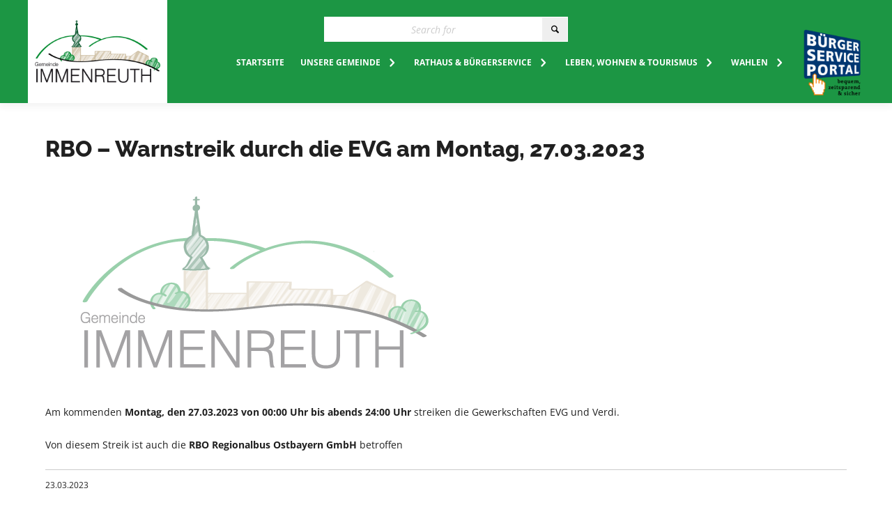

--- FILE ---
content_type: text/html; charset=UTF-8
request_url: https://www.immenreuth.de/2023/03/23/rbo-warnstreik-durch-die-evg-am-montag-27-03-2023/
body_size: 9267
content:
<!DOCTYPE html>
<!-- HTML5 -->
<html lang="de">
	<head>
		<meta charset="UTF-8" />
		<meta name="viewport" content="width=device-width, initial-scale=1.0" />
		<meta http-equiv="X-UA-Compatible" content="IE=edge">		<meta name="theme-color" content="#298c45"><link type="image/x-icon" href="" rel="Shortcut Icon" />		<link rel="pingback" href="https://www.immenreuth.de/xmlrpc.php" />
		<title>RBO &#8211; Warnstreik durch die EVG am Montag, 27.03.2023 &#8211; Gemeinde Immenreuth</title>
<meta name='robots' content='max-image-preview:large' />
<link rel='dns-prefetch' href='//www.c3-captcha.de' />
<link rel="alternate" type="application/rss+xml" title="Gemeinde Immenreuth &raquo; Feed" href="https://www.immenreuth.de/feed/" />
<link rel="alternate" type="application/rss+xml" title="Gemeinde Immenreuth &raquo; Kommentar-Feed" href="https://www.immenreuth.de/comments/feed/" />
<link rel="alternate" type="application/rss+xml" title="Gemeinde Immenreuth &raquo; Kommentar-Feed zu RBO &#8211; Warnstreik durch die EVG am Montag, 27.03.2023" href="https://www.immenreuth.de/2023/03/23/rbo-warnstreik-durch-die-evg-am-montag-27-03-2023/feed/" />
<link rel="alternate" title="oEmbed (JSON)" type="application/json+oembed" href="https://www.immenreuth.de/wp-json/oembed/1.0/embed?url=https%3A%2F%2Fwww.immenreuth.de%2F2023%2F03%2F23%2Frbo-warnstreik-durch-die-evg-am-montag-27-03-2023%2F" />
<link rel="alternate" title="oEmbed (XML)" type="text/xml+oembed" href="https://www.immenreuth.de/wp-json/oembed/1.0/embed?url=https%3A%2F%2Fwww.immenreuth.de%2F2023%2F03%2F23%2Frbo-warnstreik-durch-die-evg-am-montag-27-03-2023%2F&#038;format=xml" />
<style id='wp-img-auto-sizes-contain-inline-css' type='text/css'>
img:is([sizes=auto i],[sizes^="auto," i]){contain-intrinsic-size:3000px 1500px}
/*# sourceURL=wp-img-auto-sizes-contain-inline-css */
</style>
<style id='wp-block-library-inline-css' type='text/css'>
:root{--wp-block-synced-color:#7a00df;--wp-block-synced-color--rgb:122,0,223;--wp-bound-block-color:var(--wp-block-synced-color);--wp-editor-canvas-background:#ddd;--wp-admin-theme-color:#007cba;--wp-admin-theme-color--rgb:0,124,186;--wp-admin-theme-color-darker-10:#006ba1;--wp-admin-theme-color-darker-10--rgb:0,107,160.5;--wp-admin-theme-color-darker-20:#005a87;--wp-admin-theme-color-darker-20--rgb:0,90,135;--wp-admin-border-width-focus:2px}@media (min-resolution:192dpi){:root{--wp-admin-border-width-focus:1.5px}}.wp-element-button{cursor:pointer}:root .has-very-light-gray-background-color{background-color:#eee}:root .has-very-dark-gray-background-color{background-color:#313131}:root .has-very-light-gray-color{color:#eee}:root .has-very-dark-gray-color{color:#313131}:root .has-vivid-green-cyan-to-vivid-cyan-blue-gradient-background{background:linear-gradient(135deg,#00d084,#0693e3)}:root .has-purple-crush-gradient-background{background:linear-gradient(135deg,#34e2e4,#4721fb 50%,#ab1dfe)}:root .has-hazy-dawn-gradient-background{background:linear-gradient(135deg,#faaca8,#dad0ec)}:root .has-subdued-olive-gradient-background{background:linear-gradient(135deg,#fafae1,#67a671)}:root .has-atomic-cream-gradient-background{background:linear-gradient(135deg,#fdd79a,#004a59)}:root .has-nightshade-gradient-background{background:linear-gradient(135deg,#330968,#31cdcf)}:root .has-midnight-gradient-background{background:linear-gradient(135deg,#020381,#2874fc)}:root{--wp--preset--font-size--normal:16px;--wp--preset--font-size--huge:42px}.has-regular-font-size{font-size:1em}.has-larger-font-size{font-size:2.625em}.has-normal-font-size{font-size:var(--wp--preset--font-size--normal)}.has-huge-font-size{font-size:var(--wp--preset--font-size--huge)}.has-text-align-center{text-align:center}.has-text-align-left{text-align:left}.has-text-align-right{text-align:right}.has-fit-text{white-space:nowrap!important}#end-resizable-editor-section{display:none}.aligncenter{clear:both}.items-justified-left{justify-content:flex-start}.items-justified-center{justify-content:center}.items-justified-right{justify-content:flex-end}.items-justified-space-between{justify-content:space-between}.screen-reader-text{border:0;clip-path:inset(50%);height:1px;margin:-1px;overflow:hidden;padding:0;position:absolute;width:1px;word-wrap:normal!important}.screen-reader-text:focus{background-color:#ddd;clip-path:none;color:#444;display:block;font-size:1em;height:auto;left:5px;line-height:normal;padding:15px 23px 14px;text-decoration:none;top:5px;width:auto;z-index:100000}html :where(.has-border-color){border-style:solid}html :where([style*=border-top-color]){border-top-style:solid}html :where([style*=border-right-color]){border-right-style:solid}html :where([style*=border-bottom-color]){border-bottom-style:solid}html :where([style*=border-left-color]){border-left-style:solid}html :where([style*=border-width]){border-style:solid}html :where([style*=border-top-width]){border-top-style:solid}html :where([style*=border-right-width]){border-right-style:solid}html :where([style*=border-bottom-width]){border-bottom-style:solid}html :where([style*=border-left-width]){border-left-style:solid}html :where(img[class*=wp-image-]){height:auto;max-width:100%}:where(figure){margin:0 0 1em}html :where(.is-position-sticky){--wp-admin--admin-bar--position-offset:var(--wp-admin--admin-bar--height,0px)}@media screen and (max-width:600px){html :where(.is-position-sticky){--wp-admin--admin-bar--position-offset:0px}}

/*# sourceURL=wp-block-library-inline-css */
</style><style id='global-styles-inline-css' type='text/css'>
:root{--wp--preset--aspect-ratio--square: 1;--wp--preset--aspect-ratio--4-3: 4/3;--wp--preset--aspect-ratio--3-4: 3/4;--wp--preset--aspect-ratio--3-2: 3/2;--wp--preset--aspect-ratio--2-3: 2/3;--wp--preset--aspect-ratio--16-9: 16/9;--wp--preset--aspect-ratio--9-16: 9/16;--wp--preset--color--black: #000000;--wp--preset--color--cyan-bluish-gray: #abb8c3;--wp--preset--color--white: #ffffff;--wp--preset--color--pale-pink: #f78da7;--wp--preset--color--vivid-red: #cf2e2e;--wp--preset--color--luminous-vivid-orange: #ff6900;--wp--preset--color--luminous-vivid-amber: #fcb900;--wp--preset--color--light-green-cyan: #7bdcb5;--wp--preset--color--vivid-green-cyan: #00d084;--wp--preset--color--pale-cyan-blue: #8ed1fc;--wp--preset--color--vivid-cyan-blue: #0693e3;--wp--preset--color--vivid-purple: #9b51e0;--wp--preset--gradient--vivid-cyan-blue-to-vivid-purple: linear-gradient(135deg,rgb(6,147,227) 0%,rgb(155,81,224) 100%);--wp--preset--gradient--light-green-cyan-to-vivid-green-cyan: linear-gradient(135deg,rgb(122,220,180) 0%,rgb(0,208,130) 100%);--wp--preset--gradient--luminous-vivid-amber-to-luminous-vivid-orange: linear-gradient(135deg,rgb(252,185,0) 0%,rgb(255,105,0) 100%);--wp--preset--gradient--luminous-vivid-orange-to-vivid-red: linear-gradient(135deg,rgb(255,105,0) 0%,rgb(207,46,46) 100%);--wp--preset--gradient--very-light-gray-to-cyan-bluish-gray: linear-gradient(135deg,rgb(238,238,238) 0%,rgb(169,184,195) 100%);--wp--preset--gradient--cool-to-warm-spectrum: linear-gradient(135deg,rgb(74,234,220) 0%,rgb(151,120,209) 20%,rgb(207,42,186) 40%,rgb(238,44,130) 60%,rgb(251,105,98) 80%,rgb(254,248,76) 100%);--wp--preset--gradient--blush-light-purple: linear-gradient(135deg,rgb(255,206,236) 0%,rgb(152,150,240) 100%);--wp--preset--gradient--blush-bordeaux: linear-gradient(135deg,rgb(254,205,165) 0%,rgb(254,45,45) 50%,rgb(107,0,62) 100%);--wp--preset--gradient--luminous-dusk: linear-gradient(135deg,rgb(255,203,112) 0%,rgb(199,81,192) 50%,rgb(65,88,208) 100%);--wp--preset--gradient--pale-ocean: linear-gradient(135deg,rgb(255,245,203) 0%,rgb(182,227,212) 50%,rgb(51,167,181) 100%);--wp--preset--gradient--electric-grass: linear-gradient(135deg,rgb(202,248,128) 0%,rgb(113,206,126) 100%);--wp--preset--gradient--midnight: linear-gradient(135deg,rgb(2,3,129) 0%,rgb(40,116,252) 100%);--wp--preset--font-size--small: 13px;--wp--preset--font-size--medium: 20px;--wp--preset--font-size--large: 36px;--wp--preset--font-size--x-large: 42px;--wp--preset--spacing--20: 0.44rem;--wp--preset--spacing--30: 0.67rem;--wp--preset--spacing--40: 1rem;--wp--preset--spacing--50: 1.5rem;--wp--preset--spacing--60: 2.25rem;--wp--preset--spacing--70: 3.38rem;--wp--preset--spacing--80: 5.06rem;--wp--preset--shadow--natural: 6px 6px 9px rgba(0, 0, 0, 0.2);--wp--preset--shadow--deep: 12px 12px 50px rgba(0, 0, 0, 0.4);--wp--preset--shadow--sharp: 6px 6px 0px rgba(0, 0, 0, 0.2);--wp--preset--shadow--outlined: 6px 6px 0px -3px rgb(255, 255, 255), 6px 6px rgb(0, 0, 0);--wp--preset--shadow--crisp: 6px 6px 0px rgb(0, 0, 0);}:where(.is-layout-flex){gap: 0.5em;}:where(.is-layout-grid){gap: 0.5em;}body .is-layout-flex{display: flex;}.is-layout-flex{flex-wrap: wrap;align-items: center;}.is-layout-flex > :is(*, div){margin: 0;}body .is-layout-grid{display: grid;}.is-layout-grid > :is(*, div){margin: 0;}:where(.wp-block-columns.is-layout-flex){gap: 2em;}:where(.wp-block-columns.is-layout-grid){gap: 2em;}:where(.wp-block-post-template.is-layout-flex){gap: 1.25em;}:where(.wp-block-post-template.is-layout-grid){gap: 1.25em;}.has-black-color{color: var(--wp--preset--color--black) !important;}.has-cyan-bluish-gray-color{color: var(--wp--preset--color--cyan-bluish-gray) !important;}.has-white-color{color: var(--wp--preset--color--white) !important;}.has-pale-pink-color{color: var(--wp--preset--color--pale-pink) !important;}.has-vivid-red-color{color: var(--wp--preset--color--vivid-red) !important;}.has-luminous-vivid-orange-color{color: var(--wp--preset--color--luminous-vivid-orange) !important;}.has-luminous-vivid-amber-color{color: var(--wp--preset--color--luminous-vivid-amber) !important;}.has-light-green-cyan-color{color: var(--wp--preset--color--light-green-cyan) !important;}.has-vivid-green-cyan-color{color: var(--wp--preset--color--vivid-green-cyan) !important;}.has-pale-cyan-blue-color{color: var(--wp--preset--color--pale-cyan-blue) !important;}.has-vivid-cyan-blue-color{color: var(--wp--preset--color--vivid-cyan-blue) !important;}.has-vivid-purple-color{color: var(--wp--preset--color--vivid-purple) !important;}.has-black-background-color{background-color: var(--wp--preset--color--black) !important;}.has-cyan-bluish-gray-background-color{background-color: var(--wp--preset--color--cyan-bluish-gray) !important;}.has-white-background-color{background-color: var(--wp--preset--color--white) !important;}.has-pale-pink-background-color{background-color: var(--wp--preset--color--pale-pink) !important;}.has-vivid-red-background-color{background-color: var(--wp--preset--color--vivid-red) !important;}.has-luminous-vivid-orange-background-color{background-color: var(--wp--preset--color--luminous-vivid-orange) !important;}.has-luminous-vivid-amber-background-color{background-color: var(--wp--preset--color--luminous-vivid-amber) !important;}.has-light-green-cyan-background-color{background-color: var(--wp--preset--color--light-green-cyan) !important;}.has-vivid-green-cyan-background-color{background-color: var(--wp--preset--color--vivid-green-cyan) !important;}.has-pale-cyan-blue-background-color{background-color: var(--wp--preset--color--pale-cyan-blue) !important;}.has-vivid-cyan-blue-background-color{background-color: var(--wp--preset--color--vivid-cyan-blue) !important;}.has-vivid-purple-background-color{background-color: var(--wp--preset--color--vivid-purple) !important;}.has-black-border-color{border-color: var(--wp--preset--color--black) !important;}.has-cyan-bluish-gray-border-color{border-color: var(--wp--preset--color--cyan-bluish-gray) !important;}.has-white-border-color{border-color: var(--wp--preset--color--white) !important;}.has-pale-pink-border-color{border-color: var(--wp--preset--color--pale-pink) !important;}.has-vivid-red-border-color{border-color: var(--wp--preset--color--vivid-red) !important;}.has-luminous-vivid-orange-border-color{border-color: var(--wp--preset--color--luminous-vivid-orange) !important;}.has-luminous-vivid-amber-border-color{border-color: var(--wp--preset--color--luminous-vivid-amber) !important;}.has-light-green-cyan-border-color{border-color: var(--wp--preset--color--light-green-cyan) !important;}.has-vivid-green-cyan-border-color{border-color: var(--wp--preset--color--vivid-green-cyan) !important;}.has-pale-cyan-blue-border-color{border-color: var(--wp--preset--color--pale-cyan-blue) !important;}.has-vivid-cyan-blue-border-color{border-color: var(--wp--preset--color--vivid-cyan-blue) !important;}.has-vivid-purple-border-color{border-color: var(--wp--preset--color--vivid-purple) !important;}.has-vivid-cyan-blue-to-vivid-purple-gradient-background{background: var(--wp--preset--gradient--vivid-cyan-blue-to-vivid-purple) !important;}.has-light-green-cyan-to-vivid-green-cyan-gradient-background{background: var(--wp--preset--gradient--light-green-cyan-to-vivid-green-cyan) !important;}.has-luminous-vivid-amber-to-luminous-vivid-orange-gradient-background{background: var(--wp--preset--gradient--luminous-vivid-amber-to-luminous-vivid-orange) !important;}.has-luminous-vivid-orange-to-vivid-red-gradient-background{background: var(--wp--preset--gradient--luminous-vivid-orange-to-vivid-red) !important;}.has-very-light-gray-to-cyan-bluish-gray-gradient-background{background: var(--wp--preset--gradient--very-light-gray-to-cyan-bluish-gray) !important;}.has-cool-to-warm-spectrum-gradient-background{background: var(--wp--preset--gradient--cool-to-warm-spectrum) !important;}.has-blush-light-purple-gradient-background{background: var(--wp--preset--gradient--blush-light-purple) !important;}.has-blush-bordeaux-gradient-background{background: var(--wp--preset--gradient--blush-bordeaux) !important;}.has-luminous-dusk-gradient-background{background: var(--wp--preset--gradient--luminous-dusk) !important;}.has-pale-ocean-gradient-background{background: var(--wp--preset--gradient--pale-ocean) !important;}.has-electric-grass-gradient-background{background: var(--wp--preset--gradient--electric-grass) !important;}.has-midnight-gradient-background{background: var(--wp--preset--gradient--midnight) !important;}.has-small-font-size{font-size: var(--wp--preset--font-size--small) !important;}.has-medium-font-size{font-size: var(--wp--preset--font-size--medium) !important;}.has-large-font-size{font-size: var(--wp--preset--font-size--large) !important;}.has-x-large-font-size{font-size: var(--wp--preset--font-size--x-large) !important;}
/*# sourceURL=global-styles-inline-css */
</style>

<style id='classic-theme-styles-inline-css' type='text/css'>
/*! This file is auto-generated */
.wp-block-button__link{color:#fff;background-color:#32373c;border-radius:9999px;box-shadow:none;text-decoration:none;padding:calc(.667em + 2px) calc(1.333em + 2px);font-size:1.125em}.wp-block-file__button{background:#32373c;color:#fff;text-decoration:none}
/*# sourceURL=/wp-includes/css/classic-themes.min.css */
</style>
<link rel='stylesheet' id='entypo-css' href='https://www.immenreuth.de/wp-content/plugins/acf-iconfont/assets/fonts/entypo/css/fontello.css?ver=6.9' type='text/css' media='all' />
<link rel='stylesheet' id='c3_main-css' href='https://www.immenreuth.de/wp-content/plugins/c3_bayern_portal/assets/CSS/main.css?ver=6.9' type='text/css' media='all' />
<link rel='stylesheet' id='contact-form-7-css' href='https://www.immenreuth.de/wp-content/plugins/contact-form-7/includes/css/styles.css?ver=5.7.2' type='text/css' media='all' />
<link rel='stylesheet' id='cf7cf-style-css' href='https://www.immenreuth.de/wp-content/plugins/cf7-conditional-fields/style.css?ver=2.6.7' type='text/css' media='all' />
<link rel='stylesheet' id='jquerycss-css' href='https://www.immenreuth.de/wp-content/themes/ragnarok/assets/scripts/jquery.css?ver=6.9' type='text/css' media='all' />
<link rel='stylesheet' id='main_theme-css' href='https://www.immenreuth.de/wp-content/themes/ragnarok/style.css?ver=6.9' type='text/css' media='all' />
<link rel='stylesheet' id='core-css' href='https://www.immenreuth.de/wp-content/themes/ragnarok/assets/css/default.css?ver=6.9' type='text/css' media='all' />
<link rel='stylesheet' id='main-css' href='https://www.immenreuth.de/wp-content/themes/immenreuth/style.css?ver=6.9' type='text/css' media='all' />
<link rel='stylesheet' id='gi_default-css' href='https://www.immenreuth.de/wp-content/themes/immenreuth/assets/css/default.css' type='text/css' media='all' />
<script type="text/javascript" src="https://www.immenreuth.de/wp-includes/js/jquery/jquery.min.js?ver=3.7.1" id="jquery-core-js"></script>
<script type="text/javascript" src="https://www.immenreuth.de/wp-includes/js/jquery/jquery-migrate.min.js?ver=3.4.1" id="jquery-migrate-js"></script>
<script type="text/javascript" id="c3_main-js-extra">
/* <![CDATA[ */
var c3AJAX = {"url":"https://www.immenreuth.de/wp-admin/admin-ajax.php","action":"c3_data"};
//# sourceURL=c3_main-js-extra
/* ]]> */
</script>
<script type="text/javascript" src="https://www.immenreuth.de/wp-content/plugins/c3_bayern_portal/assets/JavaScript/main.js?ver=6.9" id="c3_main-js"></script>
<script type="text/javascript" src="https://www.immenreuth.de/wp-content/themes/ragnarok/assets/css/src/03_components/collapse.jquery.js?ver=6.9" id="jquery.collapse-js"></script>
<script type="text/javascript" src="https://www.c3-captcha.de/c3captcha.iife.js?ver=6.9" id="c3captcha-js"></script>
<script type="text/javascript" src="https://www.immenreuth.de/wp-content/themes/ragnarok/assets/scripts/default.js?ver=6.9" id="default-js"></script>
<script type="text/javascript" src="https://www.immenreuth.de/wp-content/themes/immenreuth/assets/JavaScript/main.js?ver=6.9" id="gi_main-js"></script>
<link rel="https://api.w.org/" href="https://www.immenreuth.de/wp-json/" /><link rel="alternate" title="JSON" type="application/json" href="https://www.immenreuth.de/wp-json/wp/v2/posts/6263" /><link rel="EditURI" type="application/rsd+xml" title="RSD" href="https://www.immenreuth.de/xmlrpc.php?rsd" />
<link rel="canonical" href="https://www.immenreuth.de/2023/03/23/rbo-warnstreik-durch-die-evg-am-montag-27-03-2023/" />
<link rel='shortlink' href='https://www.immenreuth.de/?p=6263' />
		<!--[if lt IE 9]>
			<script src="https://www.immenreuth.de/wp-content/themes/ragnarok/bootstrap/js/html5shiv.min.js"></script>
			<script src="https://www.immenreuth.de/wp-content/themes/ragnarok/bootstrap/js/respond.min.js"></script>
		    <script src="https://www.immenreuth.de/wp-content/themes/ragnarok/_js/jquery-1.11.1.min.js"></script>
		<![endif]-->
		<!--[if gte IE 9]>
		    <script src="https://www.immenreuth.de/wp-content/themes/ragnarok/_js/jquery-2.1.0.min.js"></script>
		    <script src="https://www.immenreuth.de/wp-content/themes/ragnarok/_js/jquery-migrate-1.2.1.min.js"></script>
		<![endif]-->
	</head>
	<body class="wp-singular post-template-default single single-post postid-6263 wp-theme-ragnarok wp-child-theme-immenreuth page--1200">

				<header class="header ">

				
				
				<div class="header-main">
					<div class="iw cont_12">

	<a class="header-logo" href="https://www.immenreuth.de/" title="Gemeinde Immenreuth" rel="home"><picture width="400" height="300" class="header-logo-image"><source srcset="https://www.immenreuth.de/wp-content/uploads/2019/09/Silhouette_Immenreuth_FINAL_RGB_500px.png" media="(min-width: 1024px)" type="image/svg+xml"><img src="https://www.immenreuth.de/wp-content/uploads/2019/09/Silhouette_Immenreuth_FINAL_RGB_500px.png" alt="Gemeinde Immenreuth" width="400" height="300" /></picture></a>	<div class="header-search"><form action="https://www.immenreuth.de/" method="get" class="form-inline" role="form">
	<div class="input-group">
		<label class="sr-only is-hidden" for="search">Suche</label>
		<input type="text" class="form-control input-lg floatlabel" name="s" id="search" value="" placeholder="Search for">
		<span class="input-group-btn">
			<button class="btn btn-lg btn-primary-ghost" type="submit"><i class="icon-search"></i><span class="is-hidden">Search</span></button>
		</span>
	</div>
</form>
</div>							<div class="header-widgets"></div>
	
								<button class="menu-switch" data-toggle="offcanvas" data-target=".header-nav"><span class="sr-only">Menü</span><i class="icon-menu"></i></button>
				<div class="header-nav menuwrap">
					<nav class="menu-wrap">
						<ul id="menu-hauptmenue" class="menu menu--header"><li id="item-7793" class="menu-item menu-item-type-post_type menu-item-object-page menu-item-home menu-item item-7793"><a href="https://www.immenreuth.de/" class="menu-link">Startseite</a></li>
<li id="item-7794" class="menu-item menu-item-type-post_type menu-item-object-page menu-item-has-children menu-item item-7794 is-parent"><a href="https://www.immenreuth.de/unseregemeinde/" class="menu-link">Unsere Gemeinde</a><button><i class="icon-right-open"></i></button>
<ul class="menu lvl-1">
	<li id="item-7797" class="menu-item menu-item-type-post_type menu-item-object-page menu-item item-7797"><a href="https://www.immenreuth.de/unseregemeinde/zahlen-und-daten/" class="menu-link">Zahlen und Daten</a></li>
	<li id="item-7798" class="menu-item menu-item-type-post_type menu-item-object-page menu-item item-7798"><a href="https://www.immenreuth.de/unseregemeinde/stiftung-unser-immenreuth/" class="menu-link">Stiftung „Unser Immenreuth“</a></li>
	<li id="item-7799" class="menu-item menu-item-type-post_type menu-item-object-page menu-item item-7799"><a href="https://www.immenreuth.de/leben-wohnen/verdiente-buergerinnen/" class="menu-link">Ehrenbürgerwürde, Bürgermedaille</a></li>
	<li id="item-7800" class="menu-item menu-item-type-post_type menu-item-object-page menu-item item-7800"><a href="https://www.immenreuth.de/unseregemeinde/historie/wappen-ortsnamen/" class="menu-link">Wappen &#038; Ortsnamen</a></li>
	<li id="item-7801" class="menu-item menu-item-type-post_type menu-item-object-page menu-item item-7801"><a href="https://www.immenreuth.de/unseregemeinde/historie/geschichtliche-entwicklung/" class="menu-link">Geschichtliche Entwicklung</a></li>
	<li id="item-7802" class="menu-item menu-item-type-post_type menu-item-object-page menu-item item-7802"><a href="https://www.immenreuth.de/unseregemeinde/wirtschaft-gewerbelisten/" class="menu-link">Wirtschaft – Gewerbelisten</a></li>
	<li id="item-7803" class="menu-item menu-item-type-post_type menu-item-object-page menu-item item-7803"><a href="https://www.immenreuth.de/unseregemeinde/bauleitplanung/" class="menu-link">Bauen und Planen</a></li>
</ul>
</li>
<li id="item-7795" class="menu-item menu-item-type-post_type menu-item-object-page menu-item-has-children menu-item item-7795 is-parent"><a href="https://www.immenreuth.de/verwaltung-service/" class="menu-link">Rathaus &#038; Bürgerservice</a><button><i class="icon-right-open"></i></button>
<ul class="menu lvl-1">
	<li id="item-7804" class="menu-item menu-item-type-post_type menu-item-object-page menu-item-has-children menu-item item-7804 is-parent"><a href="https://www.immenreuth.de/verwaltung-service/buergerservice/" class="menu-link">Bürgerservice</a><button><i class="icon-right-open"></i></button>
	<ul class="menu lvl-2">
		<li id="item-7815" class="menu-item menu-item-type-post_type menu-item-object-page menu-item item-7815"><a href="https://www.immenreuth.de/verwaltung-service/formulare/" class="menu-link">Formulare</a></li>
		<li id="item-7816" class="menu-item menu-item-type-post_type menu-item-object-page menu-item item-7816"><a href="https://www.immenreuth.de/maengel-melden/" class="menu-link">Mängel melden</a></li>
		<li id="item-7817" class="menu-item menu-item-type-post_type menu-item-object-page menu-item item-7817"><a href="https://www.immenreuth.de/unseregemeinde/muellabfuhr/" class="menu-link">Müllentsorgung</a></li>
		<li id="item-7818" class="menu-item menu-item-type-post_type menu-item-object-page menu-item item-7818"><a href="https://www.immenreuth.de/altglas-weissblech/" class="menu-link">Altglas- / Weißblech</a></li>
</ul>
</li>
	<li id="item-7805" class="menu-item menu-item-type-post_type menu-item-object-page menu-item item-7805"><a href="https://www.immenreuth.de/verwaltung-service/verwaltung/" class="menu-link">Verwaltung</a></li>
	<li id="item-7806" class="menu-item menu-item-type-post_type menu-item-object-page menu-item item-7806"><a href="https://www.immenreuth.de/verwaltung-service/fundbuero/" class="menu-link">Fundbüro</a></li>
	<li id="item-7807" class="menu-item menu-item-type-post_type menu-item-object-page menu-item item-7807"><a href="https://www.immenreuth.de/verwaltung-service/gemeinderat/" class="menu-link">Gemeinderat</a></li>
	<li id="item-7808" class="menu-item menu-item-type-post_type menu-item-object-page menu-item item-7808"><a href="https://www.immenreuth.de/verwaltung-service/mitteilungsblatt/" class="menu-link">Mitteilungsblatt</a></li>
	<li id="item-7809" class="menu-item menu-item-type-post_type menu-item-object-page menu-item item-7809"><a href="https://www.immenreuth.de/verwaltung-service/ortsrecht/" class="menu-link">Satzungen und Verordnungen</a></li>
	<li id="item-7810" class="menu-item menu-item-type-post_type menu-item-object-page menu-item item-7810"><a href="https://www.immenreuth.de/bekanntmachungen/" class="menu-link">Bekanntmachungen</a></li>
	<li id="item-7811" class="menu-item menu-item-type-post_type menu-item-object-page menu-item-has-children menu-item item-7811 is-parent"><a href="https://www.immenreuth.de/verwaltung-service/oeffnungszeiten-einrichtungen/" class="menu-link">Öffnungszeiten</a><button><i class="icon-right-open"></i></button>
	<ul class="menu lvl-2">
		<li id="item-7812" class="menu-item menu-item-type-post_type menu-item-object-page menu-item item-7812"><a href="https://www.immenreuth.de/verwaltung-service/oeffnungszeiten-einrichtungen/rathaus/" class="menu-link">Rathaus</a></li>
		<li id="item-7813" class="menu-item menu-item-type-post_type menu-item-object-page menu-item item-7813"><a href="https://www.immenreuth.de/verwaltung-service/oeffnungszeiten-einrichtungen/standesamt/" class="menu-link">Standesamt</a></li>
		<li id="item-7814" class="menu-item menu-item-type-post_type menu-item-object-page menu-item item-7814"><a href="https://www.immenreuth.de/verwaltung-service/oeffnungszeiten-einrichtungen/bauhof/" class="menu-link">Bauhof</a></li>
</ul>
</li>
</ul>
</li>
<li id="item-7796" class="menu-item menu-item-type-post_type menu-item-object-page menu-item-has-children menu-item item-7796 is-parent"><a href="https://www.immenreuth.de/leben-wohnen/" class="menu-link">Leben, Wohnen &#038; Tourismus</a><button><i class="icon-right-open"></i></button>
<ul class="menu lvl-1">
	<li id="item-7819" class="menu-item menu-item-type-post_type menu-item-object-page menu-item item-7819"><a href="https://www.immenreuth.de/leben-wohnen/veranstaltungskalender/" class="menu-link">Veranstaltungskalender</a></li>
	<li id="item-7820" class="menu-item menu-item-type-post_type menu-item-object-page menu-item item-7820"><a href="https://www.immenreuth.de/leben-wohnen/vereine/" class="menu-link">Vereine</a></li>
	<li id="item-7821" class="menu-item menu-item-type-post_type menu-item-object-page menu-item item-7821"><a href="https://www.immenreuth.de/verwaltung-service/oeffnungszeiten-einrichtungen/bildungseinrichtungen/" class="menu-link">Bildungseinrichtungen</a></li>
	<li id="item-7822" class="menu-item menu-item-type-post_type menu-item-object-page menu-item-has-children menu-item item-7822 is-parent"><a href="https://www.immenreuth.de/leben-wohnen/jugend-senioren/" class="menu-link">Jugend &#038; Senioren</a><button><i class="icon-right-open"></i></button>
	<ul class="menu lvl-2">
		<li id="item-8135" class="menu-item menu-item-type-custom menu-item-object-custom menu-item item-8135"><a href="https://immenreuth.feripro.de/" class="menu-link">Ferienprogramm</a></li>
</ul>
</li>
	<li id="item-7823" class="menu-item menu-item-type-post_type menu-item-object-page menu-item-has-children menu-item item-7823 is-parent"><a href="https://www.immenreuth.de/leben-wohnen/wanderwege/" class="menu-link">Wanderwege</a><button><i class="icon-right-open"></i></button>
	<ul class="menu lvl-2">
		<li id="item-8393" class="menu-item menu-item-type-custom menu-item-object-custom menu-item item-8393"><a href="https://www.oberpfaelzerwald.de/entspannungswanderweg-fuer-hundefreunde" class="menu-link">Entspannungswanderweg für Hundefreunde</a></li>
		<li id="item-8389" class="menu-item menu-item-type-custom menu-item-object-custom menu-item item-8389"><a href="https://www.oberpfaelzerwald.de/floetztalweg" class="menu-link">Flötztalweg, 20 km</a></li>
		<li id="item-8388" class="menu-item menu-item-type-custom menu-item-object-custom menu-item item-8388"><a href="https://www.oberpfaelzerwald.de/gabellohe-weg" class="menu-link">Gabelloheweg, 7 km</a></li>
		<li id="item-7833" class="menu-item menu-item-type-custom menu-item-object-custom menu-item item-7833"><a href="https://www.oberpfaelzerwald.de/jaegersteig" class="menu-link">Jägersteig, 13 km</a></li>
		<li id="item-7834" class="menu-item menu-item-type-custom menu-item-object-custom menu-item item-7834"><a href="https://www.oberpfaelzerwald.de/langlaufloipe-tannenberglift" class="menu-link">Langlaufloipe Tannenberglift, 8 km</a></li>
		<li id="item-7835" class="menu-item menu-item-type-custom menu-item-object-custom menu-item item-7835"><a href="https://www.oberpfaelzerwald.de/suedweg-immenreuth-waldhaus" class="menu-link">Südweg Immenreuth &#8211; Waldhaus, 16 km</a></li>
</ul>
</li>
	<li id="item-7827" class="menu-item menu-item-type-post_type menu-item-object-page menu-item-has-children menu-item item-7827 is-parent"><a href="https://www.immenreuth.de/leben-wohnen/radwege/" class="menu-link">Radwege</a><button><i class="icon-right-open"></i></button>
	<ul class="menu lvl-2">
		<li id="item-8390" class="menu-item menu-item-type-custom menu-item-object-custom menu-item item-8390"><a href="https://www.oberpfaelzerwald.de/vulkantour" class="menu-link">Vulkantour VT</a></li>
		<li id="item-7836" class="menu-item menu-item-type-custom menu-item-object-custom menu-item item-7836"><a href="https://www.oberpfaelzerwald.de/karpfen-radweg-kemnather-land" class="menu-link">Karpfenradweg</a></li>
</ul>
</li>
	<li id="item-7830" class="menu-item menu-item-type-post_type menu-item-object-page menu-item item-7830"><a href="https://www.immenreuth.de/leben-wohnen/freizeit-sport/" class="menu-link">Freizeit &#038; Sport</a></li>
	<li id="item-7831" class="menu-item menu-item-type-post_type menu-item-object-page menu-item item-7831"><a href="https://www.immenreuth.de/leben-wohnen/unterkuenfte-gasthaeuser/" class="menu-link">Unterkünfte / Gasthäuser</a></li>
	<li id="item-7832" class="menu-item menu-item-type-post_type menu-item-object-page menu-item item-7832"><a href="https://www.immenreuth.de/leben-wohnen/tourismus-prospekte-broschueren/" class="menu-link">Tourismus, verschiedene Prospekte &#038; Informationsmaterial</a></li>
</ul>
</li>
<li id="item-8461" class="menu-item menu-item-type-post_type menu-item-object-page menu-item-has-children menu-item item-8461 is-parent"><a href="https://www.immenreuth.de/wahlen/" class="menu-link">Wahlen</a><button><i class="icon-right-open"></i></button>
<ul class="menu lvl-1">
	<li id="item-8498" class="menu-item menu-item-type-post_type menu-item-object-page menu-item item-8498"><a href="https://www.immenreuth.de/bekanntmachungen-zur-wahl/" class="menu-link">Bekanntmachungen zur Wahl</a></li>
	<li id="item-8497" class="menu-item menu-item-type-post_type menu-item-object-page menu-item item-8497"><a href="https://www.immenreuth.de/wahlergebnisse/" class="menu-link">Wahlergebnisse</a></li>
	<li id="item-8496" class="menu-item menu-item-type-post_type menu-item-object-page menu-item item-8496"><a href="https://www.immenreuth.de/wissenswertes-zur-wahl/" class="menu-link">Wissenswertes zur Wahl</a></li>
</ul>
</li>
<li id="item-7847" class="menu-item menu-item-type-custom menu-item-object-custom menu-item item-7847 has-image"><a target="_blank" href="https://www.buergerserviceportal.de/bayern/immenreuth" class="menu-link"><span class="is-hidden">Bürgerserviceportal</span><img width="87" height="100" src="https://www.immenreuth.de/wp-content/uploads/2019/11/Buerger-Service-Portal.png" class="attachment-100x100 size-100x100" alt="" decoding="async" /></a></li>
</ul>					</nav>
				</div>
											</div>
		</div>
	</header>
<main class="content">
	<div class="content-inner">
		<div class="iw cont_12 ">
			<div class="col_md_12 sidebar-is-right">
				<div class="row">
					<article id="post-6263" class="col_12 post-6263 post type-post status-publish hentry category-allgemein">
	<header class="post-header">
		<h1 class="post-title"><a href="https://www.immenreuth.de/2023/03/23/rbo-warnstreik-durch-die-evg-am-montag-27-03-2023/" title="Permalink to RBO &#8211; Warnstreik durch die EVG am Montag, 27.03.2023" rel="bookmark">RBO &#8211; Warnstreik durch die EVG am Montag, 27.03.2023</a></h1>
			</header>
	<figure class="article-figure">
		<a class="article-img article_img_attachment js-fancybox"  href="" title="">
			<img src="https://www.immenreuth.de/wp-content/uploads/2022/05/immenreuth_news_platzhalterbild.png" />
		</a>
	</figure>
	<section class="post-content">
		<p>Am kommenden <strong>Montag, den 27.03.2023 von 00:00 Uhr bis abends 24:00 Uhr </strong>streiken die Gewerkschaften EVG und Verdi.</p>
<p>Von diesem Streik ist auch die <strong>RBO Regionalbus Ostbayern GmbH</strong> betroffen</p>
	</section>
	<footer class="post-footer">
				<p class="meta">
			<time datetime="Thu Mar 23 17:05:15 2023">23.03.2023</time>		</p>
			</footer>
</article>


				</div>
			</div>
			<div class="col_md_3 sidebar-wrapper is-hidden ">
				<div class="row"></div>
			</div>
		</div>
	</div>
</main>
		<footer class="footer"><a id="footer"></a>
    <div class="footer-inner footer-inner--top">

		
		    </div><!-- end .footer-inner--top -->

    <div class="footer-inner footer-inner--main">
        <div class="iw cont_12">
			                <div class="col_sm_6 col_md_3 col_lg_4">		<div class="address widget widget--address">
            <h3 class="widget-title">Kontakt</h3>
			<script  type="application/ld+json">{"@context":"http:\/\/schema.org","@type":"LocalBusiness","name":"Gemeinde Immenreuth","image":"https:\/\/www.immenreuth.de\/wp-content\/uploads\/2022\/08\/Silhouette_Immenreuth_RGB_500px_weisse_Schrift.png","url":"https:\/\/www.immenreuth.de","priceRange":"$$$$","address":{"@type":"PostalAddress","addressLocality":"Kemnather Str. 42","addressRegion":"DE","streetAddress":"95505 Immenreuth"},"telephone":"09642\/9216-0"}</script>
			<img class="logo-image" src="https://www.immenreuth.de/wp-content/uploads/2022/08/Silhouette_Immenreuth_RGB_500px_weisse_Schrift.png" alt="Gemeinde Immenreuth" width="175" />
			<p class="address-company" itemprop="name">Gemeinde Immenreuth</p>

			<div class="address-part address-part--postal">
								<p><span itemprop="streetAddress">Kemnather Str. 42</span></p>
				<p>
					<span>95505</span> <span>Immenreuth</span>
				</p>
			</div>
			<div class="address-part address-part--contact">
						<p>
							<i class="icon-phone"></i>					<a href="tel:09642/9216-0">09642/9216-0</a>
								</p>
						<p>
							<i class="icon-print"></i>					<span>09642/9216-20</span>
								</p>
						<p>
							<i class="icon-mail"></i>				<a href="mailto:gemeinde@immenreuth.de">gemeinde@immenreuth.de</a>
							</p>
						<p>
					<i class="icon-link"></i>					<a href="https://www.immenreuth.de">
						<span>www.immenreuth.de</span>
					</a>
				</p>
			</div>

				</div>
	</div>
			

							<div id="nav_menu-2" class="col_12 col_sm_6 col_md_4 col_lg_4  widget widget_nav_menu"><h3 class="widget-title">Nützliche Links</h3><div class="menu-nuetzliche-links-container"><ul id="menu-nuetzliche-links" class="menu"><li id="menu-item-5455" class="menu-item menu-item-type-custom menu-item-object-custom menu-item-5455"><a target="_blank" href="https://www.dwd.de/DE/wetter/warnungen_gemeinden/warnWetter_node.html?ort=Immenreuth">Amtliche Unwetterwarnungen</a></li>
<li id="menu-item-4715" class="menu-item menu-item-type-post_type menu-item-object-page menu-item-4715"><a href="https://www.immenreuth.de/verwaltung-service/formulare/">Formulare</a></li>
<li id="menu-item-5327" class="menu-item menu-item-type-post_type menu-item-object-page menu-item-5327"><a href="https://www.immenreuth.de/maengel-melden/">Mängel melden</a></li>
</ul></div></div>			

			                <nav class="footer-menu-wrapper col_12 mt-1">
					<ul id="menu-footer" class="menu menu--footer menu--horizontal"><li id="item-594" class="menu-item menu-item-type-post_type menu-item-object-page menu-item item-594"><a href="https://www.immenreuth.de/impressum/" class="menu-link">Impressum</a></li>
<li id="item-1858" class="menu-item menu-item-type-post_type menu-item-object-page menu-item-privacy-policy menu-item item-1858"><a href="https://www.immenreuth.de/datenschutz/" class="menu-link">Datenschutzerklärung</a></li>
</ul>                </nav>
			

        </div>
    </div>


	        <div class="footer-inner footer-inner--copyright">
            <div class="iw cont_12">
				                    <p>
                        &copy; 2026 Gemeinde Immenreuth                    </p>
				            </div>
        </div>
	    <!-- </section> -->
</footer>

<div class="popup" style="display: none">
    <div class="popup-inner">
        <span class="popup-close"></span>
        <a href="https://www.heimat-info.de/" target="_blank"><img src="http://www.immenreuth.de/wp-content/uploads/2024/11/App-Heimat-Info-Plakat_cut.jpg" width="400"></a>
    </div>
</div>
<script type="text/javascript">
	var popShown = window.localStorage.getItem('c3Popup') ?? false,
		popup = document.querySelector('.popup'),
		popupDate = new Date();

	popup.querySelector('.popup-close').addEventListener('click', () => {
		popup.style.display = "none";

		window.localStorage.setItem('c3Popup', (popupDate.getTime() / 1000).toString() );
	});

console.log((parseInt( popShown) + 3600*24));
	if ( !popShown || (parseInt( popShown) + 3600*24) < (popupDate.getTime() / 1000) ) {
		popup.style.display = "flex";
	}
</script>
<!--
<script type="text/javascript" src="https://sdp-knowledge.cluster02.viind.io/public/67938d27a6f5721f23011264/webchat.js"></script>
-->		<script type="speculationrules">
{"prefetch":[{"source":"document","where":{"and":[{"href_matches":"/*"},{"not":{"href_matches":["/wp-*.php","/wp-admin/*","/wp-content/uploads/*","/wp-content/*","/wp-content/plugins/*","/wp-content/themes/immenreuth/*","/wp-content/themes/ragnarok/*","/*\\?(.+)"]}},{"not":{"selector_matches":"a[rel~=\"nofollow\"]"}},{"not":{"selector_matches":".no-prefetch, .no-prefetch a"}}]},"eagerness":"conservative"}]}
</script>
<script type="text/javascript" src="https://www.immenreuth.de/wp-content/plugins/contact-form-7/includes/swv/js/index.js?ver=5.7.2" id="swv-js"></script>
<script type="text/javascript" id="contact-form-7-js-extra">
/* <![CDATA[ */
var wpcf7 = {"api":{"root":"https://www.immenreuth.de/wp-json/","namespace":"contact-form-7/v1"}};
//# sourceURL=contact-form-7-js-extra
/* ]]> */
</script>
<script type="text/javascript" src="https://www.immenreuth.de/wp-content/plugins/contact-form-7/includes/js/index.js?ver=5.7.2" id="contact-form-7-js"></script>
<script type="text/javascript" src="https://www.immenreuth.de/wp-includes/js/jquery/ui/core.min.js?ver=1.13.3" id="jquery-ui-core-js"></script>
<script type="text/javascript" src="https://www.immenreuth.de/wp-includes/js/jquery/ui/datepicker.min.js?ver=1.13.3" id="jquery-ui-datepicker-js"></script>
<script type="text/javascript" id="jquery-ui-datepicker-js-after">
/* <![CDATA[ */
jQuery(function(jQuery){jQuery.datepicker.setDefaults({"closeText":"Schlie\u00dfen","currentText":"Heute","monthNames":["Januar","Februar","M\u00e4rz","April","Mai","Juni","Juli","August","September","Oktober","November","Dezember"],"monthNamesShort":["Jan.","Feb.","M\u00e4rz","Apr.","Mai","Juni","Juli","Aug.","Sep.","Okt.","Nov.","Dez."],"nextText":"Weiter","prevText":"Zur\u00fcck","dayNames":["Sonntag","Montag","Dienstag","Mittwoch","Donnerstag","Freitag","Samstag"],"dayNamesShort":["So.","Mo.","Di.","Mi.","Do.","Fr.","Sa."],"dayNamesMin":["S","M","D","M","D","F","S"],"dateFormat":"d. MM yy","firstDay":1,"isRTL":false});});
//# sourceURL=jquery-ui-datepicker-js-after
/* ]]> */
</script>
<script type="text/javascript" src="https://www.immenreuth.de/wp-content/themes/ragnarok/assets/scripts//cookiechoices.js?ver=2.1.0" id="cookiechoices-js"></script>
<script type="text/javascript" id="wpcf7cf-scripts-js-extra">
/* <![CDATA[ */
var wpcf7cf_global_settings = {"ajaxurl":"https://www.immenreuth.de/wp-admin/admin-ajax.php"};
//# sourceURL=wpcf7cf-scripts-js-extra
/* ]]> */
</script>
<script type="text/javascript" src="https://www.immenreuth.de/wp-content/plugins/cf7-conditional-fields/js/scripts.js?ver=2.6.7" id="wpcf7cf-scripts-js"></script>
<script type="text/javascript" src="https://www.immenreuth.de/wp-includes/js/jquery/ui/controlgroup.min.js?ver=1.13.3" id="jquery-ui-controlgroup-js"></script>
<script type="text/javascript" src="https://www.immenreuth.de/wp-includes/js/jquery/ui/checkboxradio.min.js?ver=1.13.3" id="jquery-ui-checkboxradio-js"></script>
<script type="text/javascript" src="https://www.immenreuth.de/wp-includes/js/jquery/ui/button.min.js?ver=1.13.3" id="jquery-ui-button-js"></script>
				<div class="site-overlay"></div>
	<!--[if lte IE 9 ]><div id="ie-warning"><p>Wissen Sie, dass Ihr Internet Explorer nicht mehr aktuell ist?<br />Um unsere Webseite bestmöglich zu nutzen, empfehlen wir Ihnen Ihren Browser auf eine aktuellere Version zu aktualisieren oder einen anderen Webbrowser zu nutzen.</p></div><![endif]-->	</body>
</html>

--- FILE ---
content_type: text/css
request_url: https://www.immenreuth.de/wp-content/plugins/c3_bayern_portal/assets/CSS/main.css?ver=6.9
body_size: 1054
content:
@charset "UTF-8";
.bp_formulare {
  border: 1px solid;
  display: flex;
  max-height: 65vh;
}
.bp_formulare-leistungen {
  border-right: 1px solid;
  overflow: auto;
  scrollbar-width: thin;
}
.bp_formulare-leistungen ul {
  list-style: inside none;
  margin: 0 -25px;
  padding: 0;
}
.bp_formulare-leistungen ul li {
  padding: 3px 6px;
  font-size: 14px;
  cursor: pointer;
}
.bp_formulare-leistungen ul li:nth-child(even) {
  background-color: #c6c6c6;
}
.bp_formulare-leistungen ul li.is-active {
  font-weight: bold;
}
.bp_formulare-inhalt {
  overflow: auto;
  scrollbar-width: thin;
  max-height: 100%;
  padding: 24px 25px;
}
.bp_formulare-inhalt > div {
  display: none;
}
.bp_formulare--alphabetisch {
  display: block;
  max-height: none;
  border: 0;
  padding: 0;
}
.bp_formulare--alphabetisch .filter {
  display: flex;
  padding: 6px 25px;
}
.bp_formulare--alphabetisch .filter ul {
  list-style: inside none;
  margin: 0;
  padding: 0;
  border: 1px solid #999;
}
.bp_formulare--alphabetisch .filter ul li {
  float: left;
}
.bp_formulare--alphabetisch .filter ul li + li {
  border-left: 1px solid #CCC;
}
.bp_formulare--alphabetisch .filter ul li a {
  display: inline-block;
  min-width: 3ch;
  text-align: center;
  text-decoration: none;
  font-size: 20px;
}
.bp_formulare--alphabetisch .filter ul li a[disabled] {
  color: #CCC;
}
.bp_formulare--alphabetisch .bp_formulare-list {
  padding: 12px 25px;
}
.bp_formulare--alphabetisch .bp_formulare-list_item {
  border-bottom: 1px solid #ccc;
  padding: 6px 0;
  position: relative;
}
.bp_formulare--alphabetisch .bp_formulare-list_item > a {
  text-decoration: none;
}
.bp_formulare--alphabetisch .bp_formulare-list_item > a::after {
  content: "❯";
  float: right;
  font-weight: bold;
  font-size: 1.2em;
  line-height: 1.8;
  transition: transform 0.2s linear;
}
.bp_formulare--alphabetisch .bp_formulare-list_item > a.is-open::after {
  transform: rotate(90deg);
}
.bp_formulare--alphabetisch .bp_formulare-list_item [data-action=ajax].is-loading::before {
  content: "";
  background: linear-gradient(90deg, #FFF, #999, #FFF);
  background-size: 50% 100%;
  position: absolute;
  bottom: 0;
  height: 2px;
  display: block;
  width: 100%;
  animation: loading 2s 0s linear infinite forwards;
}
.bp_formulare--alphabetisch .bp_formulare-list_item [data-action=ajax].is-open {
  font-weight: bold;
}
.bp_formulare--alphabetisch .bp_formulare-list h4 {
  font-size: 24px;
}
.bp_formulare--alphabetisch .bp_formulare-list h4:target {
  font-weight: bold;
}
.bp_formulare--alphabetisch .bp_formulare-inhalt {
  padding: 0;
  border: 1px solid #999;
  clear: both;
  margin-bottom: -6px;
}
.bp_formulare--alphabetisch .bp_formulare-inhalt > div {
  display: block;
}

.bp_leistung {
  margin: 12px 20px;
}
.bp_leistung h4[data-toggle] {
  font-size: 19px;
}
.bp_leistung-block a[target=_blank]::after {
  content: "";
}
.bp_leistung-block--collapsible {
  border: 1px solid #999;
  padding: calc( var(--line-height, 20px) / 4 ) var(--gutter-small, 15px);
}
.bp_leistung-block--collapsible [data-toggle]::before {
  content: "❯";
  margin-right: 1ch;
  display: inline-block;
  font-size: var(--font-md, 16px);
  transition: transform 0.2s linear;
}
.bp_leistung-block--collapsible [data-toggle].is-active::before {
  transform: rotate(90deg);
}
.bp_leistung-block--collapsible + .bp_leistung-block--collapsible {
  margin-top: calc( var(--line-height, 20px) / 2 );
}
.bp_leistung-link + .bp_leistung-link {
  margin-top: var(--line-height, 20px);
}
.bp_leistung-footer {
  margin-top: var(--line-height, 20px);
  font-size: var(--font-sm, 12px);
}
.bp_leistung-footer p + p {
  margin-top: calc( var(--line-height, 20px) / 4 );
}

@keyframes loading {
  from {
    background-position-x: 0;
    background-position-x: -100%;
  }
}

/*# sourceMappingURL=main.css.map */


--- FILE ---
content_type: text/css
request_url: https://www.immenreuth.de/wp-content/themes/ragnarok/style.css?ver=6.9
body_size: 262
content:
@charset "UTF-8";
/*
 * Theme Name: Ragnarok Theme
 * Theme URI: http://www.orcen.eu/ragnarok_theme/
 * Theme Description: Responsive Wordpress Theme
 * Author: JB
 * Author URI: http://www.orcen.eu
 * Version: 0.5
 * Tags: ACF, Full Control, Slider, Lightbox
 * License: GNU General Public License v2 or later
 * License URI: http://www.gnu.org/licenses/gpl-2.0.html
 * Textdomain: ragnarok_theme
 */


--- FILE ---
content_type: text/css
request_url: https://www.immenreuth.de/wp-content/themes/immenreuth/style.css?ver=6.9
body_size: 227
content:
/*
 Theme Name:   Gemeinde Immenreuth
 Theme URI:
 Description:  Gemeinde Immenreuth
 Author:       benes@myc3.com
 Author URI:
 Template:     ragnarok
 Version:      1.0.0
 License:      GNU General Public License v2 or later
 License URI:  http://www.gnu.org/licenses/gpl-2.0.html
 Tags:
 Text Domain:  ragnarok_theme
*/

--- FILE ---
content_type: text/css
request_url: https://www.immenreuth.de/wp-content/themes/immenreuth/assets/css/default.css
body_size: 4584
content:
/* raleway-regular - latin */
@font-face {
  font-family: "Raleway";
  font-style: normal;
  font-weight: 400;
  src: url("../fonts/raleway/raleway-v28-latin-regular.eot"); /* IE9 Compat Modes */
  src: local(""), url("../fonts/raleway/raleway-v28-latin-regular.eot?#iefix") format("embedded-opentype"), url("../fonts/raleway/raleway-v28-latin-regular.woff2") format("woff2"), url("../fonts/raleway/raleway-v28-latin-regular.woff") format("woff"), url("../fonts/raleway/raleway-v28-latin-regular.ttf") format("truetype"), url("../fonts/raleway/raleway-v28-latin-regular.svg#Raleway") format("svg"); /* Legacy iOS */
}
/* raleway-600 - latin */
@font-face {
  font-family: "Raleway";
  font-style: normal;
  font-weight: 600;
  src: url("../fonts/raleway/raleway-v28-latin-600.eot"); /* IE9 Compat Modes */
  src: local(""), url("../fonts/raleway/raleway-v28-latin-600.eot?#iefix") format("embedded-opentype"), url("../fonts/raleway/raleway-v28-latin-600.woff2") format("woff2"), url("../fonts/raleway/raleway-v28-latin-600.woff") format("woff"), url("../fonts/raleway/raleway-v28-latin-600.ttf") format("truetype"), url("../fonts/raleway/raleway-v28-latin-600.svg#Raleway") format("svg"); /* Legacy iOS */
}
/* raleway-800 - latin */
@font-face {
  font-family: "Raleway";
  font-style: normal;
  font-weight: 800;
  src: url("../fonts/raleway/raleway-v28-latin-800.eot"); /* IE9 Compat Modes */
  src: local(""), url("../fonts/raleway/raleway-v28-latin-800.eot?#iefix") format("embedded-opentype"), url("../fonts/raleway/raleway-v28-latin-800.woff2") format("woff2"), url("../fonts/raleway/raleway-v28-latin-800.woff") format("woff"), url("../fonts/raleway/raleway-v28-latin-800.ttf") format("truetype"), url("../fonts/raleway/raleway-v28-latin-800.svg#Raleway") format("svg"); /* Legacy iOS */
}
/* raleway-italic - latin */
@font-face {
  font-family: "Raleway";
  font-style: italic;
  font-weight: 400;
  src: url("../fonts/raleway/raleway-v28-latin-italic.eot"); /* IE9 Compat Modes */
  src: local(""), url("../fonts/raleway/raleway-v28-latin-italic.eot?#iefix") format("embedded-opentype"), url("../fonts/raleway/raleway-v28-latin-italic.woff2") format("woff2"), url("../fonts/raleway/raleway-v28-latin-italic.woff") format("woff"), url("../fonts/raleway/raleway-v28-latin-italic.ttf") format("truetype"), url("../fonts/raleway/raleway-v28-latin-italic.svg#Raleway") format("svg"); /* Legacy iOS */
}
/* raleway-600italic - latin */
@font-face {
  font-family: "Raleway";
  font-style: italic;
  font-weight: 600;
  src: url("../fonts/raleway/raleway-v28-latin-600italic.eot"); /* IE9 Compat Modes */
  src: local(""), url("../fonts/raleway/raleway-v28-latin-600italic.eot?#iefix") format("embedded-opentype"), url("../fonts/raleway/raleway-v28-latin-600italic.woff2") format("woff2"), url("../fonts/raleway/raleway-v28-latin-600italic.woff") format("woff"), url("../fonts/raleway/raleway-v28-latin-600italic.ttf") format("truetype"), url("../fonts/raleway/raleway-v28-latin-600italic.svg#Raleway") format("svg"); /* Legacy iOS */
}
/* raleway-800italic - latin */
@font-face {
  font-family: "Raleway";
  font-style: italic;
  font-weight: 800;
  src: url("../fonts/raleway/raleway-v28-latin-800italic.eot"); /* IE9 Compat Modes */
  src: local(""), url("../fonts/raleway/raleway-v28-latin-800italic.eot?#iefix") format("embedded-opentype"), url("../fonts/raleway/raleway-v28-latin-800italic.woff2") format("woff2"), url("../fonts/raleway/raleway-v28-latin-800italic.woff") format("woff"), url("../fonts/raleway/raleway-v28-latin-800italic.ttf") format("truetype"), url("../fonts/raleway/raleway-v28-latin-800italic.svg#Raleway") format("svg"); /* Legacy iOS */
}
/* open-sans-regular - latin */
@font-face {
  font-family: "Open Sans";
  font-style: normal;
  font-weight: 400;
  src: url("../fonts/open-sans/open-sans-v34-latin-regular.eot"); /* IE9 Compat Modes */
  src: local(""), url("../fonts/open-sans/open-sans-v34-latin-regular.eot?#iefix") format("embedded-opentype"), url("../fonts/open-sans/open-sans-v34-latin-regular.woff2") format("woff2"), url("../fonts/open-sans/open-sans-v34-latin-regular.woff") format("woff"), url("../fonts/open-sans/open-sans-v34-latin-regular.ttf") format("truetype"), url("../fonts/open-sans/open-sans-v34-latin-regular.svg#OpenSans") format("svg"); /* Legacy iOS */
}
/* open-sans-700 - latin */
@font-face {
  font-family: "Open Sans";
  font-style: normal;
  font-weight: 700;
  src: url("../fonts/open-sans/open-sans-v34-latin-700.eot"); /* IE9 Compat Modes */
  src: local(""), url("../fonts/open-sans/open-sans-v34-latin-700.eot?#iefix") format("embedded-opentype"), url("../fonts/open-sans/open-sans-v34-latin-700.woff2") format("woff2"), url("../fonts/open-sans/open-sans-v34-latin-700.woff") format("woff"), url("../fonts/open-sans/open-sans-v34-latin-700.ttf") format("truetype"), url("../fonts/open-sans/open-sans-v34-latin-700.svg#OpenSans") format("svg"); /* Legacy iOS */
}
/* open-sans-italic - latin */
@font-face {
  font-family: "Open Sans";
  font-style: italic;
  font-weight: 400;
  src: url("../fonts/open-sans/open-sans-v34-latin-italic.eot"); /* IE9 Compat Modes */
  src: local(""), url("../fonts/open-sans/open-sans-v34-latin-italic.eot?#iefix") format("embedded-opentype"), url("../fonts/open-sans/open-sans-v34-latin-italic.woff2") format("woff2"), url("../fonts/open-sans/open-sans-v34-latin-italic.woff") format("woff"), url("../fonts/open-sans/open-sans-v34-latin-italic.ttf") format("truetype"), url("../fonts/open-sans/open-sans-v34-latin-italic.svg#OpenSans") format("svg"); /* Legacy iOS */
}
/* open-sans-700italic - latin */
@font-face {
  font-family: "Open Sans";
  font-style: italic;
  font-weight: 700;
  src: url("../fonts/open-sans/open-sans-v34-latin-700italic.eot"); /* IE9 Compat Modes */
  src: local(""), url("../fonts/open-sans/open-sans-v34-latin-700italic.eot?#iefix") format("embedded-opentype"), url("../fonts/open-sans/open-sans-v34-latin-700italic.woff2") format("woff2"), url("../fonts/open-sans/open-sans-v34-latin-700italic.woff") format("woff"), url("../fonts/open-sans/open-sans-v34-latin-700italic.ttf") format("truetype"), url("../fonts/open-sans/open-sans-v34-latin-700italic.svg#OpenSans") format("svg"); /* Legacy iOS */
}
:root {
  --color-main: #298c45;
  --content-inner-padding-bottom: 12px;
  --font-md: 14px;
  --font-h1: 40px;
  --font-h2: 32px;
  --font-h3: 22px;
  --font-h4: 14px;
  --font-primary: "Raleway", sans-serif;
  --font-secondary: "Open Sans", sans-serif;
}

body {
  line-height: 1.7;
}

/** Atoms */
h2 {
  font-weight: bold;
  font-size: var(--font-h2);
}

h3 {
  font-size: var(--font-h3);
}

h4 {
  font-size: var(--font-h4);
}

.heading, .content_widget .widget-title {
  text-transform: uppercase;
  font-family: var(--font-primary);
  font-weight: 800;
  font-variant-numeric: normal;
  letter-spacing: 3px;
}
.heading--sub {
  color: #c6c6c6;
  font-weight: 600;
  letter-spacing: 2px;
}
.block-header {
  display: flex;
  flex-direction: column-reverse;
}
.block-header .heading--sub {
  margin-bottom: calc(var(--line-height) / 4);
}

.button, .button.is-primary, .button.is-secondary {
  --color-button-background: #FFF;
  --color-button: var(--color-main);
  border-radius: var(--global-border-radius--small);
  transition: all 0.2s linear;
  padding: 0.5em var(--gutter);
}
.button:hover, .button.is-primary:hover, .button.is-secondary:hover {
  --color-button: #FFF;
  --color-button-background: var(--color-main);
}

table thead {
  font-size: var(--font-lg);
  font-family: var(--font-primary);
}
table tr + tr {
  border-top: 1px solid rgba(51, 51, 51, 0.25);
}
table td {
  padding: 0;
}

/** Components */
.menu-switch {
  color: var(--color-text);
  position: absolute;
  top: 0;
  right: 0;
}
.menu--header {
  max-width: 95%;
}
@media (min-width: 1024px) {
  .menu--header {
    align-items: center;
    max-width: 100%;
  }
}
.menu--header .menu-item {
  padding: calc(var(--line-height) / 2) var(--gutter-small);
  border-bottom: 1px solid var(--color-gray-light);
}
.menu--header .menu-item.is-parent {
  position: relative;
}
.menu--header .menu-item.is-parent button {
  top: var(--line-height);
}
.menu--header .menu-item.is-parent:hover {
  --header-text-color: #202020;
}
.menu--header .menu-item.has-image {
  padding-top: 0;
  padding-bottom: 0;
}
@media (max-width: 1023px) {
  .menu--header .menu-item.has-image {
    margin-top: var(--line-height);
  }
}
.menu--header .menu-item.has-image img {
  max-height: 100px;
}
@media (min-width: 1024px) {
  .menu--header .menu-item {
    border: 0;
    padding: calc(var(--line-height) / 2) 0;
  }
  .menu--header .menu-item:nth-child(n+2) {
    margin-left: 17px;
  }
  .menu--header .menu-item:hover > .menu {
    display: block;
  }
  .menu--header .menu-item.is-current > .menu-link {
    color: var(--color-main);
  }
  .menu--header .menu-item.is-parent {
    padding-right: var(--gutter-small);
  }
}
.menu--header .menu-link {
  color: var(--header-text-color);
  text-transform: uppercase;
  font-weight: 600;
  font-size: var(--font-sm);
  line-height: var(--line-height);
}
.menu--header .menu-link:hover {
  color: var(--color-main);
  text-decoration: none;
}
.menu--header .menu.menu {
  display: none;
  background: var(--color-white);
  padding: 0;
  margin: calc(var(--line-height) / 2) calc(var(--gutter-small) * -1) calc(var(--line-height) / -2);
  min-width: 0;
  z-index: 1000;
}
@media (min-width: 1024px) {
  .menu--header .menu.menu {
    margin: 0;
  }
}
.menu--header .menu.menu.lvl-1 {
  --header-text-color: #202020;
  border-top: 1px solid var(--color-gray-light);
  padding-left: 0;
  margin-left: calc(var(--gutter-small) * -1);
}
@media (min-width: 1024px) {
  .menu--header .menu.menu.lvl-1 {
    border-top: 0;
  }
  .menu--header .menu.menu.lvl-1 .menu-link {
    white-space: nowrap;
  }
}
.menu--header .menu.menu.lvl-2, .menu--header .menu.menu.lvl-3 {
  border-top: 1px solid var(--color-gray-light);
}
.menu--header .menu.menu.lvl-2 .menu-link, .menu--header .menu.menu.lvl-3 .menu-link {
  font-weight: 400;
}
@media (min-width: 1024px) {
  .menu--header .menu.menu.lvl-2, .menu--header .menu.menu.lvl-3 {
    border-top: 0;
    top: 0;
    left: 100%;
    transform: none;
  }
  .menu--header .menu.menu.lvl-2 .menu-link, .menu--header .menu.menu.lvl-3 .menu-link {
    font-weight: 700;
    white-space: nowrap;
  }
}
.menu--header .menu.menu .menu-item {
  padding: calc(var(--line-height) / 2) var(--gutter-small);
}
.menu--header .menu.menu .menu-item:last-child {
  border: 0;
}
@media (min-width: 1024px) {
  .menu--header .menu.menu .menu-item {
    padding: calc(var(--line-height) / 4) var(--gutter-small);
  }
  .menu--header .menu.menu .menu-item button {
    top: calc(var(--line-height) * 0.75);
  }
}
.menu--header .menu.menu .menu-link {
  font-size: var(--font-sm);
  line-height: var(--line-height);
  white-space: normal;
}
@media (max-width: 1023px) {
  .menu--header .menu.menu {
    position: relative;
    background: transparent;
    margin-right: calc(var(--gutter-small) * -1);
  }
  .menu--header .menu.menu .menu-item.is-parent button {
    top: calc(var(--line-height) * 0.75);
  }
  .menu--header .menu.menu[aria-expanded=true] {
    display: block;
  }
}
.menu--footer {
  text-align: center;
}
.menu--footer .menu-item {
  display: inline-block;
}

.pagination {
  display: flex;
  justify-content: center;
}
.pagination .page-numbers {
  display: inline-block;
  padding: 4px;
  text-decoration: none;
}

.hero {
  padding-top: 15vh;
  padding-bottom: 15vh;
}
.hero--big {
  padding-top: 30vh;
  padding-bottom: 30vh;
}
.hero--full {
  height: 80vh;
}
.hero::before {
  content: "";
  position: absolute;
  width: 100%;
  height: 100%;
  top: 0;
  left: 0;
  background: rgba(51, 51, 51, 0.25);
  z-index: 10;
}
.hero-text h1, .hero-text h2, .hero-text h3, .hero-text h4 {
  text-shadow: 0 2px 8px rgba(0, 0, 0, 0.25);
}
.hero-text h1::before, .hero-text h1::after, .hero-text h2::before, .hero-text h2::after, .hero-text h3::before, .hero-text h3::after, .hero-text h4::before, .hero-text h4::after {
  position: static;
  width: auto;
  height: auto;
  background: none;
  top: auto;
  left: auto;
  right: auto;
}
.hero-text h1 {
  margin-bottom: 0;
}
.hero-text h3 {
  margin-top: 0;
  font-size: 24px;
}
.hero-text .heading--sub {
  color: #FFF;
}

.content_widget .widget-title {
  color: #000;
  font-size: var(--font-h4, 15px);
  line-height: calc(var(--line-height) * 1);
  border: 0;
  margin-top: calc(var(--line-height) * 1);
}
.content_widget .archive-list {
  padding-left: 0;
}

.search-results .content {
  counter-set: result;
}
.search-results .content .form-inline {
  margin: calc(var(--line-height) * 2) 0;
}
.search-results .content .form-inline .input-group {
  display: flex;
}
.search-results .content .form-inline .input-group .btn {
  height: 100%;
  border-radius: 0;
  border: 1px solid var(--color-text);
  border-left: 0;
  width: 8ch;
}
@media (min-width: 1024px) {
  .search-results .content .search-result_list {
    min-width: 60ch;
    max-width: 50%;
  }
}
.search-results .content .search-result {
  counter-increment: result;
  padding-top: calc(var(--line-height) * 1);
}
.search-results .content .search-result .post-type {
  font-size: var(--font-sm);
}
.search-results .content .search-result h3 {
  font-size: var(--font-h4);
  margin-bottom: calc(var(--line-height) / 3);
  margin-top: 0;
}
.search-results .content .search-result h3 a::before {
  content: counter(result) ". ";
}
.search-results .content .search-result p {
  margin-top: 0;
}
.search-results .content .search-result + .search-result {
  margin-top: calc(var(--line-height) * 1);
  border-top: 1px solid var(--color-gray-lighter);
}

.popup {
  position: fixed;
  inset: 0;
  z-index: 500;
  display: flex;
  justify-content: center;
  align-items: center;
  background: rgba(0, 0, 0, 0.3);
  backdrop-filter: blur(5px);
}

.popup-inner {
  background: #FFF;
  padding: 48px 32px 32px;
  border-radius: 32px;
  position: relative;
}

.popup-close {
  position: absolute;
  top: 16px;
  right: 16px;
  width: 24px;
  height: 24px;
  display: block;
  background: url("../icons/close_icon.svg") no-repeat center center;
  background-size: contain;
  cursor: pointer;
}

/** Modules */
.article-head.content-block:last-child:first-child {
  margin-bottom: 0;
  padding-bottom: 0;
}

.linkbox-title {
  font-size: var(--font-lg);
  font-weight: bold;
}
.linkbox-icon::before {
  background: var(--color-main);
  padding: 20px;
  transition: all 0.2s linear;
  border-radius: 50%;
  color: var(--color-white);
}
.linkbox:hover {
  --linkbox-background: transparent;
}
.linkbox:hover .linkbox-icon::before {
  transform: scale(1.2);
  background: var(--color-text);
}
.linkbox--persona {
  margin-bottom: 0;
}
.linkbox--persona .linkbox-title {
  position: relative;
  padding-bottom: calc(var(--line-height) * 0.125);
  margin-bottom: 6px;
}
.linkbox--persona .linkbox-title::after {
  content: "";
  display: block;
  width: 30%;
  height: 1px;
  background-color: #a0a0a0;
  position: absolute;
  bottom: 0;
  left: 35%;
}
.linkbox--persona .linkbox-info_wrap {
  min-height: calc(var(--line-height) * 2);
}
.linkbox--persona .linkbox-info {
  color: #606060;
  margin-top: 0;
  font-size: var(--font-sm);
}
.linkbox--persona .linkbox-content {
  margin-top: 12px;
  color: #606060;
}
.linkbox--persona .linkbox-contact {
  margin: 0;
  font-size: var(--font-sm);
  text-align: left;
  white-space: nowrap;
  text-overflow: ellipsis;
}
.clublist .row {
  display: flex;
  flex-wrap: wrap;
  align-items: flex-start;
}
.clublist-item {
  padding-top: var(--line-height);
  padding-bottom: var(--line-height);
}
.clublist-item figure, .clublist-item .figure {
  text-align: center;
  background: #FAFAFA;
  aspect-ratio: 1/1;
  display: flex;
  align-items: center;
  justify-content: center;
}
.clublist-item h3 {
  margin-bottom: calc(var(--line-height));
}
.clublist-item p {
  margin-top: 0;
}
.clublist-contact + .clublist-contact {
  margin-top: var(--line-height);
}

.companylist-terms {
  padding: 0;
  list-style: none;
  display: flex;
  flex-wrap: wrap;
  justify-content: flex-start;
}
.companylist-terms li {
  flex: 0 0 20ch;
  border-bottom: 1px solid var(--color-gray-light);
  margin-bottom: calc(var(--line-height) / 2);
  margin-right: var(--gutter-small);
  break-inside: avoid;
  cursor: pointer;
}
.companylist-terms li:hover {
  font-weight: 700;
}
.companylist-terms li[disabled] {
  font-weight: 400;
  opacity: 0.5;
  cursor: not-allowed;
}
.companylist-terms li.is-active {
  font-weight: 700;
}
.companylist-item {
  margin-bottom: var(--line-height);
}
.companylist-item h3 {
  margin-bottom: calc(var(--line-height) / 2);
}
.companylist-item p + p {
  margin-top: 0;
}

.single-company .post-header {
  margin-bottom: calc(var(--line-height) * 2);
}
@media (min-width: 768px) {
  .single-company .companylist-contact {
    border-left: 1px solid;
    padding-left: var(--gutter-small);
  }
}

.accommodationlist-item {
  column-gap: 24px;
  padding: 16px;
  border: 1px solid #CCC;
  margin-bottom: 48px;
  display: grid;
  grid-template-columns: 1fr 1.5fr 1.5fr 1fr;
  grid-template-rows: 60px 1fr;
}
.accommodationlist-item figure {
  margin: -16px 0px -16px -16px;
  grid-column: 1;
  grid-row: 1/span 2;
  max-width: none;
  width: auto;
}
.accommodationlist-item figure img {
  height: 100%;
  object-fit: cover;
}
.accommodationlist-item .title {
  grid-column: 2/span 3;
  grid-row: 1;
  margin-top: 0;
}
.accommodationlist-item a {
  text-decoration: none;
  color: #1C9644;
}
.accommodationlist-item h4 {
  font-size: 14px;
  font-weight: 700;
}
.accommodationlist-item .services {
  padding-left: 0;
  margin: 16px 0 0;
  column-count: 2;
  column-gap: 16px;
  font-size: 12px;
}
.accommodationlist-item .services li {
  margin-bottom: 4px;
}
.accommodationlist-item .preise {
  margin-top: 16px;
  font-size: 12px;
}
.accommodationlist-item .preise div {
  display: flex;
  white-space: nowrap;
  margin-bottom: 4px;
}
.accommodationlist-item .preise div dt {
  flex: 1 0 0;
}
.accommodationlist-item .preise div dd {
  flex: 3 0 0;
  text-align: right;
}

.single-accommodation .accommodation .preise-wrap .preise div {
  display: flex;
}
.single-accommodation .accommodation .preise-wrap .preise div dt {
  min-width: 20ch;
}
.single-accommodation .accommodation .preise-wrap .preise div dd {
  text-align: right;
  margin-left: 0;
}
.single-accommodation .accommodation .services-wrap,
.single-accommodation .accommodation .preise-wrap {
  border-top: 1px solid #CCC;
  margin-top: 32px;
  padding-top: 32px;
}
.single-accommodation .accommodation .services {
  column-count: 2;
  padding-left: 0;
  list-style: none;
}
.single-accommodation .accommodation .services li {
  column-count: unset;
}
.single-accommodation .accommodation .gallery-list {
  display: grid;
  grid-template-columns: 1fr 1fr;
}

.single-event .event .article-figure {
  float: right;
}
.single-event .event .eo-event-meta {
  margin-top: calc(var(--line-height) * 0.5);
  padding-left: 0;
}
.single-event .event .entry-meta h4 {
  font-weight: 700;
}
@supports (display: grid) {
  .single-event .event {
    display: grid;
    grid-template-columns: 2fr 1fr;
    row-gap: var(--line-height);
  }
  .single-event .event .post-header {
    grid-column: 1/span 2;
    grid-row: 1;
  }
  .single-event .event .article-figure {
    grid-column: 2;
    grid-row: 2;
  }
  .single-event .event .post-content {
    grid-column: 1;
    grid-row: 2/span 2;
  }
  .single-event .event .entry-meta {
    grid-column: 2;
    grid-row: 3;
  }
}

.postlist .post.post--card .post-inner {
  border-bottom: 1px solid var(--color-gray-light);
}
.postlist .post.post--card .post-inner .post-header {
  margin: 16px 0;
}
.postlist .post.post--card .post-inner .heading, .postlist .post.post--card .post-inner .content_widget .widget-title, .content_widget .postlist .post.post--card .post-inner .widget-title {
  hyphens: auto;
}

/** Layout */
.header {
  --header-nav-color: #FFF;
  --header-logo-width--xs: 100px;
  --header-logo-width--md: 200px;
  --header-logo-width: 200px;
  --color-main: #202020;
  background: #1C9644;
  box-shadow: 0 5px 10px 0 rgba(50, 50, 50, 0.06);
  z-index: 50;
}
@media (min-width: 1024px) {
  .header {
    --header-text-color: #FFF;
  }
}
.header-main {
  border-bottom: 0;
}
.header-logo {
  margin-top: calc(var(--line-height) * -1);
  margin-bottom: calc(var(--line-height) * -1);
  background: var(--header-nav-color);
  padding: 10px;
  display: flex;
  align-items: center;
  justify-content: center;
  height: calc(var(--line-height) * 2 + 60px);
}
@media (min-width: 1024px) {
  .header-logo {
    height: calc(var(--line-height) * 2 + 100px);
  }
}
@media (max-width: 1023px) {
  .header-nav {
    padding: 0;
    top: calc(100% + var(--line-height));
    height: calc(100vh - 100% - var(--line-height) * 2);
  }
}
@media (min-width: 1024px) {
  .header-nav {
    margin-top: -20px;
    margin-bottom: -20px;
  }
}
@media (max-width: 1023px) {
  .header .header-search {
    position: absolute;
    margin: 0;
    width: auto;
    top: calc(100% + var(--line-height));
    left: calc(var(--gutter-small) * -2);
    right: calc(var(--gutter-small) * -2);
    transition: opacity 0.2s ease-out, transform 0.2s ease-out;
  }
  body.has-overlay .header .header-search {
    transform: translateY(-100%);
    opacity: 0;
  }
}
@media (min-width: 1024px) {
  .header .header-search {
    position: relative;
    z-index: 25;
    margin-left: calc(33.333% - var(--header-logo-width));
  }
}
.header .header-search .btn {
  height: 100%;
}

.content-inner--light {
  background: #f8f9f9;
}
.content-inner .address-part + .address-part {
  margin-top: var(--line-height);
}
.content-inner .address-part p {
  margin-top: 0;
}
.postid-1598 .content-inner .iw {
  width: 100%;
}

.footer-inner:empty {
  padding: 0;
}
.footer .logo-image {
  margin-bottom: var(--line-height);
}
.footer .footer-menu-wrapper {
  margin-top: var(--line-height);
}
.footer .address p {
  margin-top: 0;
}
.footer .address-part--postal {
  margin-bottom: var(--line-height);
}

.page-zipper {
  position: fixed;
  top: 25vh;
  right: 0;
  width: 70px;
  z-index: 100;
  padding: 8px;
}

/** Animations */
@keyframes fade-up {
  from {
    opacity: 0;
    margin-top: 100px;
  }
  to {
    opacity: 1;
    margin-top: 0;
  }
}
.anim_fade-up {
  animation: fade-up 1.5s linear 0s 1 forwards;
}

.blogposts .row {
  margin: var(--line-height) 0;
}
.blogposts .post {
  padding: var(--line-height) 0;
  margin-bottom: calc(var(--line-height) * 2);
}
.blogposts .post-inner {
  padding-left: var(--gutter-small);
  padding-right: var(--gutter-small);
  display: flex;
  flex-direction: column;
}
.blogposts .post-inner::after {
  width: 100%;
  border-top: 1px solid var(--color-gray-light);
  margin-top: calc(var(--line-height) * 0.5);
}
.blogposts .post .post-content {
  flex: 1 0 auto;
}
.blogposts .post .thumbnail {
  margin-bottom: calc(var(--line-height));
}
.blogposts .post-footer {
  margin-top: calc(var(--line-height) * 0.5);
}
.blogposts .post-footer .meta {
  color: var(--color-main);
  text-transform: uppercase;
  font-weight: bold;
}
.blogposts .post-footer .meta::before {
  content: "";
}
.blogposts .post-footer .meta--published, .blogposts .post-footer .meta--author {
  display: none;
}

.single-post .post-header {
  margin-bottom: var(--line-height);
}
.single-post .post-header h1 {
  font-size: var(--font-h2);
}
.single-post .post .article-figure {
  margin-bottom: var(--line-height);
}
.single-post .post-footer {
  margin-top: var(--line-height);
  justify-content: flex-start;
  padding-top: calc(var(--line-height, 24px) / 2);
  border-top: 1px solid var(--color-gray-light);
}
.single-post .post-footer .meta {
  margin-top: 0;
  font-size: var(--font-sm);
}
.single-post .post-footer .meta:nth-child(n+2) {
  margin-left: 15px;
}
.single-post .post .meta::before {
  content: none;
}

.article-head {
  overflow: visible;
}
.article-content ul li::marker, .article-content ol li::marker {
  color: var(--color-main);
  opacity: 0.5;
  font-size: 10px;
  vertical-align: middle;
}
.article-content ul ul, .article-content ul ol, .article-content ol ul, .article-content ol ol {
  margin: calc(var(--line-height) / 4) 0;
}
.article-content table.pricelist {
  vertical-align: top;
}
.article-content table.pricelist td:last-child {
  text-align: right;
}
.article-content table.pricelist td[colspan] {
  padding-top: calc(var(--line-height) / 2);
  text-align: left;
}

.infowindow-content {
  max-width: 35ch;
}
.infowindow-content h4 {
  font-size: var(--font-lg);
  font-weight: bold;
}

.downloads {
  padding: 0;
  column-count: 1;
  column-gap: 0;
}
.downloads-link {
  display: inline-block;
}
.downloads-description {
  display: block;
}

#maengelform label {
  font-weight: 700;
}
#maengelform .wpcf7-form-control.wpcf7-checkbox {
  display: flex;
  flex-direction: column;
}
#maengelform .wpcf7-form-control.wpcf7-checkbox .wpcf7-list-item {
  margin-left: 0;
}
#maengelform .wpcf7-form-control.wpcf7-checkbox .wpcf7-list-item label {
  font-weight: 400;
}

/*# sourceMappingURL=default.css.map */


--- FILE ---
content_type: application/javascript
request_url: https://www.immenreuth.de/wp-content/themes/ragnarok/assets/css/src/03_components/collapse.jquery.js?ver=6.9
body_size: 626
content:
;(function( $, window, document, undefined ){

	$.fn.collapse = function( params ) {
		if(this.length === 0) return this;

		var options = {
			element: jQuery( this ),
			trigger : '[data-toggle="collapse"]',

			animation : false,
			callback : {
				onToggle : function(){ },
				onClose : function(){ },
				onOpen : function(){ }
			}
		};

		toggle = function( evt ) {
			var $trigger = jQuery(evt.target),
				$target = null;
				//$trigger.closest('.collapse');
			if( $trigger.data('target') == 'self' ) {
				$target = $trigger.closest('.collapse');
			}
			else {
				if( $trigger.data('target') ) {
					$target = jQuery( '#' + $trigger.data('target') );
				}
				else {
					$target = jQuery( $trigger.attr('href') );
				}
			}
			$trigger.toggleClass('is-active');

			$target.toggleClass('in');
		};

		var $this = jQuery( this );

		$this.each( function(){
			var $trigger = jQuery( options.trigger ).filter( '[href="#' + this.id + '"],[data-target="' + this.id + '"]' );

			if( $trigger.length === 0 ) {
				jQuery(this).addClass( 'collapse--sa' );
				$trigger = jQuery('<div></div>');
				$trigger.attr( 'data-target', 'self' ).attr( 'data-toggle', 'collapse');
				$trigger.html( 'read more' );
				jQuery(this).append( $trigger );
				// $trigger.on( 'click tap', 'this.toggle' );
			}

			$trigger.on( 'click', function(evt){toggle(evt);} );
		});


		// console.log( $trigger );



	};
})( jQuery, window, document );

jQuery(function() {

	jQuery('.collapse').collapse();

});

--- FILE ---
content_type: application/javascript
request_url: https://www.immenreuth.de/wp-content/themes/immenreuth/assets/JavaScript/main.js?ver=6.9
body_size: 560
content:
"use strict";



jQuery(window).bind('resize load', function ( evt ) {
	if ( typeof jQuery.equalHeight == 'function' ) {
		jQuery('.linkbox-title', '.linkbox.linkbox--persona').equalHeight();
		jQuery('.linkbox.linkbox--persona').equalHeight();
	}

	jQuery('[data-toggle="company_type"]', '.companylist').on('click', function () {
		var that = jQuery(this),
			termId = that.data('termid'),
			parent = that.closest('.companylist');
		parent.find('.companylist-item').show();

		if ( !that.hasClass('is-active') ) {
			parent.find('.companylist-item:not([data-terms*="' + termId + '"])').hide();
			jQuery('[data-toggle="company_type"].is-active', '.companylist').removeClass('is-active');
		}
		else {
		}

		that.toggleClass('is-active');
	});

	function showMap() {
		jQuery('iframe.google_map').each(function () {
			jQuery(this).attr('src', jQuery(this).attr('data-src'));
		});
		jQuery('button[data-action="showmap"]').parent().remove();
	}

	jQuery('[data-action="showmap"]').on('click', function () {
		var d = new Date();
		window.localStorage.setItem('showMap', d.getTime());
		showMap();
	});

	if ( window.localStorage.getItem('showMap') !== null ) {
		showMap();
	}
});

//# sourceMappingURL=main.js.map

--- FILE ---
content_type: text/javascript; charset=utf-8
request_url: https://www.c3-captcha.de/c3captcha.iife.js?ver=6.9
body_size: 12746
content:
var c3captcha=function(d){"use strict";/**
 * @license
 * Copyright 2019 Google LLC
 * SPDX-License-Identifier: BSD-3-Clause
 */const B=globalThis,Z=B.ShadowRoot&&(B.ShadyCSS===void 0||B.ShadyCSS.nativeShadow)&&"adoptedStyleSheets"in Document.prototype&&"replace"in CSSStyleSheet.prototype,Q=Symbol(),st=new WeakMap;let nt=class{constructor(t,e,i){if(this._$cssResult$=!0,i!==Q)throw Error("CSSResult is not constructable. Use `unsafeCSS` or `css` instead.");this.cssText=t,this.t=e}get styleSheet(){let t=this.o;const e=this.t;if(Z&&t===void 0){const i=e!==void 0&&e.length===1;i&&(t=st.get(e)),t===void 0&&((this.o=t=new CSSStyleSheet).replaceSync(this.cssText),i&&st.set(e,t))}return t}toString(){return this.cssText}};const j=o=>new nt(typeof o=="string"?o:o+"",void 0,Q),Ht=(o,...t)=>{const e=o.length===1?o[0]:t.reduce((i,s,n)=>i+(a=>{if(a._$cssResult$===!0)return a.cssText;if(typeof a=="number")return a;throw Error("Value passed to 'css' function must be a 'css' function result: "+a+". Use 'unsafeCSS' to pass non-literal values, but take care to ensure page security.")})(s)+o[n+1],o[0]);return new nt(e,o,Q)},Nt=(o,t)=>{if(Z)o.adoptedStyleSheets=t.map(e=>e instanceof CSSStyleSheet?e:e.styleSheet);else for(const e of t){const i=document.createElement("style"),s=B.litNonce;s!==void 0&&i.setAttribute("nonce",s),i.textContent=e.cssText,o.appendChild(i)}},at=Z?o=>o:o=>o instanceof CSSStyleSheet?(t=>{let e="";for(const i of t.cssRules)e+=i.cssText;return j(e)})(o):o;/**
 * @license
 * Copyright 2017 Google LLC
 * SPDX-License-Identifier: BSD-3-Clause
 */const{is:zt,defineProperty:Lt,getOwnPropertyDescriptor:Rt,getOwnPropertyNames:qt,getOwnPropertySymbols:Bt,getPrototypeOf:jt}=Object,I=globalThis,rt=I.trustedTypes,It=rt?rt.emptyScript:"",Dt=I.reactiveElementPolyfillSupport,M=(o,t)=>o,D={toAttribute(o,t){switch(t){case Boolean:o=o?It:null;break;case Object:case Array:o=o==null?o:JSON.stringify(o)}return o},fromAttribute(o,t){let e=o;switch(t){case Boolean:e=o!==null;break;case Number:e=o===null?null:Number(o);break;case Object:case Array:try{e=JSON.parse(o)}catch{e=null}}return e}},J=(o,t)=>!zt(o,t),ct={attribute:!0,type:String,converter:D,reflect:!1,useDefault:!1,hasChanged:J};Symbol.metadata??=Symbol("metadata"),I.litPropertyMetadata??=new WeakMap;let x=class extends HTMLElement{static addInitializer(t){this._$Ei(),(this.l??=[]).push(t)}static get observedAttributes(){return this.finalize(),this._$Eh&&[...this._$Eh.keys()]}static createProperty(t,e=ct){if(e.state&&(e.attribute=!1),this._$Ei(),this.prototype.hasOwnProperty(t)&&((e=Object.create(e)).wrapped=!0),this.elementProperties.set(t,e),!e.noAccessor){const i=Symbol(),s=this.getPropertyDescriptor(t,i,e);s!==void 0&&Lt(this.prototype,t,s)}}static getPropertyDescriptor(t,e,i){const{get:s,set:n}=Rt(this.prototype,t)??{get(){return this[e]},set(a){this[e]=a}};return{get:s,set(a){const c=s?.call(this);n?.call(this,a),this.requestUpdate(t,c,i)},configurable:!0,enumerable:!0}}static getPropertyOptions(t){return this.elementProperties.get(t)??ct}static _$Ei(){if(this.hasOwnProperty(M("elementProperties")))return;const t=jt(this);t.finalize(),t.l!==void 0&&(this.l=[...t.l]),this.elementProperties=new Map(t.elementProperties)}static finalize(){if(this.hasOwnProperty(M("finalized")))return;if(this.finalized=!0,this._$Ei(),this.hasOwnProperty(M("properties"))){const e=this.properties,i=[...qt(e),...Bt(e)];for(const s of i)this.createProperty(s,e[s])}const t=this[Symbol.metadata];if(t!==null){const e=litPropertyMetadata.get(t);if(e!==void 0)for(const[i,s]of e)this.elementProperties.set(i,s)}this._$Eh=new Map;for(const[e,i]of this.elementProperties){const s=this._$Eu(e,i);s!==void 0&&this._$Eh.set(s,e)}this.elementStyles=this.finalizeStyles(this.styles)}static finalizeStyles(t){const e=[];if(Array.isArray(t)){const i=new Set(t.flat(1/0).reverse());for(const s of i)e.unshift(at(s))}else t!==void 0&&e.push(at(t));return e}static _$Eu(t,e){const i=e.attribute;return i===!1?void 0:typeof i=="string"?i:typeof t=="string"?t.toLowerCase():void 0}constructor(){super(),this._$Ep=void 0,this.isUpdatePending=!1,this.hasUpdated=!1,this._$Em=null,this._$Ev()}_$Ev(){this._$ES=new Promise(t=>this.enableUpdating=t),this._$AL=new Map,this._$E_(),this.requestUpdate(),this.constructor.l?.forEach(t=>t(this))}addController(t){(this._$EO??=new Set).add(t),this.renderRoot!==void 0&&this.isConnected&&t.hostConnected?.()}removeController(t){this._$EO?.delete(t)}_$E_(){const t=new Map,e=this.constructor.elementProperties;for(const i of e.keys())this.hasOwnProperty(i)&&(t.set(i,this[i]),delete this[i]);t.size>0&&(this._$Ep=t)}createRenderRoot(){const t=this.shadowRoot??this.attachShadow(this.constructor.shadowRootOptions);return Nt(t,this.constructor.elementStyles),t}connectedCallback(){this.renderRoot??=this.createRenderRoot(),this.enableUpdating(!0),this._$EO?.forEach(t=>t.hostConnected?.())}enableUpdating(t){}disconnectedCallback(){this._$EO?.forEach(t=>t.hostDisconnected?.())}attributeChangedCallback(t,e,i){this._$AK(t,i)}_$ET(t,e){const i=this.constructor.elementProperties.get(t),s=this.constructor._$Eu(t,i);if(s!==void 0&&i.reflect===!0){const n=(i.converter?.toAttribute!==void 0?i.converter:D).toAttribute(e,i.type);this._$Em=t,n==null?this.removeAttribute(s):this.setAttribute(s,n),this._$Em=null}}_$AK(t,e){const i=this.constructor,s=i._$Eh.get(t);if(s!==void 0&&this._$Em!==s){const n=i.getPropertyOptions(s),a=typeof n.converter=="function"?{fromAttribute:n.converter}:n.converter?.fromAttribute!==void 0?n.converter:D;this._$Em=s;const c=a.fromAttribute(e,n.type);this[s]=c??this._$Ej?.get(s)??c,this._$Em=null}}requestUpdate(t,e,i){if(t!==void 0){const s=this.constructor,n=this[t];if(i??=s.getPropertyOptions(t),!((i.hasChanged??J)(n,e)||i.useDefault&&i.reflect&&n===this._$Ej?.get(t)&&!this.hasAttribute(s._$Eu(t,i))))return;this.C(t,e,i)}this.isUpdatePending===!1&&(this._$ES=this._$EP())}C(t,e,{useDefault:i,reflect:s,wrapped:n},a){i&&!(this._$Ej??=new Map).has(t)&&(this._$Ej.set(t,a??e??this[t]),n!==!0||a!==void 0)||(this._$AL.has(t)||(this.hasUpdated||i||(e=void 0),this._$AL.set(t,e)),s===!0&&this._$Em!==t&&(this._$Eq??=new Set).add(t))}async _$EP(){this.isUpdatePending=!0;try{await this._$ES}catch(e){Promise.reject(e)}const t=this.scheduleUpdate();return t!=null&&await t,!this.isUpdatePending}scheduleUpdate(){return this.performUpdate()}performUpdate(){if(!this.isUpdatePending)return;if(!this.hasUpdated){if(this.renderRoot??=this.createRenderRoot(),this._$Ep){for(const[s,n]of this._$Ep)this[s]=n;this._$Ep=void 0}const i=this.constructor.elementProperties;if(i.size>0)for(const[s,n]of i){const{wrapped:a}=n,c=this[s];a!==!0||this._$AL.has(s)||c===void 0||this.C(s,void 0,n,c)}}let t=!1;const e=this._$AL;try{t=this.shouldUpdate(e),t?(this.willUpdate(e),this._$EO?.forEach(i=>i.hostUpdate?.()),this.update(e)):this._$EM()}catch(i){throw t=!1,this._$EM(),i}t&&this._$AE(e)}willUpdate(t){}_$AE(t){this._$EO?.forEach(e=>e.hostUpdated?.()),this.hasUpdated||(this.hasUpdated=!0,this.firstUpdated(t)),this.updated(t)}_$EM(){this._$AL=new Map,this.isUpdatePending=!1}get updateComplete(){return this.getUpdateComplete()}getUpdateComplete(){return this._$ES}shouldUpdate(t){return!0}update(t){this._$Eq&&=this._$Eq.forEach(e=>this._$ET(e,this[e])),this._$EM()}updated(t){}firstUpdated(t){}};x.elementStyles=[],x.shadowRootOptions={mode:"open"},x[M("elementProperties")]=new Map,x[M("finalized")]=new Map,Dt?.({ReactiveElement:x}),(I.reactiveElementVersions??=[]).push("2.1.1");/**
 * @license
 * Copyright 2017 Google LLC
 * SPDX-License-Identifier: BSD-3-Clause
 */const K=globalThis,V=K.trustedTypes,lt=V?V.createPolicy("lit-html",{createHTML:o=>o}):void 0,ht="$lit$",A=`lit$${Math.random().toFixed(9).slice(2)}$`,pt="?"+A,Vt=`<${pt}>`,w=document,U=()=>w.createComment(""),H=o=>o===null||typeof o!="object"&&typeof o!="function",Y=Array.isArray,Wt=o=>Y(o)||typeof o?.[Symbol.iterator]=="function",G=`[ 	
\f\r]`,N=/<(?:(!--|\/[^a-zA-Z])|(\/?[a-zA-Z][^>\s]*)|(\/?$))/g,dt=/-->/g,ut=/>/g,k=RegExp(`>|${G}(?:([^\\s"'>=/]+)(${G}*=${G}*(?:[^ 	
\f\r"'\`<>=]|("|')|))|$)`,"g"),ft=/'/g,$t=/"/g,vt=/^(?:script|style|textarea|title)$/i,Ft=o=>(t,...e)=>({_$litType$:o,strings:t,values:e}),b=Ft(1),C=Symbol.for("lit-noChange"),$=Symbol.for("lit-nothing"),_t=new WeakMap,E=w.createTreeWalker(w,129);function gt(o,t){if(!Y(o)||!o.hasOwnProperty("raw"))throw Error("invalid template strings array");return lt!==void 0?lt.createHTML(t):t}const Zt=(o,t)=>{const e=o.length-1,i=[];let s,n=t===2?"<svg>":t===3?"<math>":"",a=N;for(let c=0;c<e;c++){const r=o[c];let u,v,l=-1,f=0;for(;f<r.length&&(a.lastIndex=f,v=a.exec(r),v!==null);)f=a.lastIndex,a===N?v[1]==="!--"?a=dt:v[1]!==void 0?a=ut:v[2]!==void 0?(vt.test(v[2])&&(s=RegExp("</"+v[2],"g")),a=k):v[3]!==void 0&&(a=k):a===k?v[0]===">"?(a=s??N,l=-1):v[1]===void 0?l=-2:(l=a.lastIndex-v[2].length,u=v[1],a=v[3]===void 0?k:v[3]==='"'?$t:ft):a===$t||a===ft?a=k:a===dt||a===ut?a=N:(a=k,s=void 0);const p=a===k&&o[c+1].startsWith("/>")?" ":"";n+=a===N?r+Vt:l>=0?(i.push(u),r.slice(0,l)+ht+r.slice(l)+A+p):r+A+(l===-2?c:p)}return[gt(o,n+(o[e]||"<?>")+(t===2?"</svg>":t===3?"</math>":"")),i]};class z{constructor({strings:t,_$litType$:e},i){let s;this.parts=[];let n=0,a=0;const c=t.length-1,r=this.parts,[u,v]=Zt(t,e);if(this.el=z.createElement(u,i),E.currentNode=this.el.content,e===2||e===3){const l=this.el.content.firstChild;l.replaceWith(...l.childNodes)}for(;(s=E.nextNode())!==null&&r.length<c;){if(s.nodeType===1){if(s.hasAttributes())for(const l of s.getAttributeNames())if(l.endsWith(ht)){const f=v[a++],p=s.getAttribute(l).split(A),_=/([.?@])?(.*)/.exec(f);r.push({type:1,index:n,name:_[2],strings:p,ctor:_[1]==="."?Jt:_[1]==="?"?Kt:_[1]==="@"?Yt:W}),s.removeAttribute(l)}else l.startsWith(A)&&(r.push({type:6,index:n}),s.removeAttribute(l));if(vt.test(s.tagName)){const l=s.textContent.split(A),f=l.length-1;if(f>0){s.textContent=V?V.emptyScript:"";for(let p=0;p<f;p++)s.append(l[p],U()),E.nextNode(),r.push({type:2,index:++n});s.append(l[f],U())}}}else if(s.nodeType===8)if(s.data===pt)r.push({type:2,index:n});else{let l=-1;for(;(l=s.data.indexOf(A,l+1))!==-1;)r.push({type:7,index:n}),l+=A.length-1}n++}}static createElement(t,e){const i=w.createElement("template");return i.innerHTML=t,i}}function P(o,t,e=o,i){if(t===C)return t;let s=i!==void 0?e._$Co?.[i]:e._$Cl;const n=H(t)?void 0:t._$litDirective$;return s?.constructor!==n&&(s?._$AO?.(!1),n===void 0?s=void 0:(s=new n(o),s._$AT(o,e,i)),i!==void 0?(e._$Co??=[])[i]=s:e._$Cl=s),s!==void 0&&(t=P(o,s._$AS(o,t.values),s,i)),t}let Qt=class{constructor(t,e){this._$AV=[],this._$AN=void 0,this._$AD=t,this._$AM=e}get parentNode(){return this._$AM.parentNode}get _$AU(){return this._$AM._$AU}u(t){const{el:{content:e},parts:i}=this._$AD,s=(t?.creationScope??w).importNode(e,!0);E.currentNode=s;let n=E.nextNode(),a=0,c=0,r=i[0];for(;r!==void 0;){if(a===r.index){let u;r.type===2?u=new O(n,n.nextSibling,this,t):r.type===1?u=new r.ctor(n,r.name,r.strings,this,t):r.type===6&&(u=new Gt(n,this,t)),this._$AV.push(u),r=i[++c]}a!==r?.index&&(n=E.nextNode(),a++)}return E.currentNode=w,s}p(t){let e=0;for(const i of this._$AV)i!==void 0&&(i.strings!==void 0?(i._$AI(t,i,e),e+=i.strings.length-2):i._$AI(t[e])),e++}};class O{get _$AU(){return this._$AM?._$AU??this._$Cv}constructor(t,e,i,s){this.type=2,this._$AH=$,this._$AN=void 0,this._$AA=t,this._$AB=e,this._$AM=i,this.options=s,this._$Cv=s?.isConnected??!0}get parentNode(){let t=this._$AA.parentNode;const e=this._$AM;return e!==void 0&&t?.nodeType===11&&(t=e.parentNode),t}get startNode(){return this._$AA}get endNode(){return this._$AB}_$AI(t,e=this){t=P(this,t,e),H(t)?t===$||t==null||t===""?(this._$AH!==$&&this._$AR(),this._$AH=$):t!==this._$AH&&t!==C&&this._(t):t._$litType$!==void 0?this.$(t):t.nodeType!==void 0?this.T(t):Wt(t)?this.k(t):this._(t)}O(t){return this._$AA.parentNode.insertBefore(t,this._$AB)}T(t){this._$AH!==t&&(this._$AR(),this._$AH=this.O(t))}_(t){this._$AH!==$&&H(this._$AH)?this._$AA.nextSibling.data=t:this.T(w.createTextNode(t)),this._$AH=t}$(t){const{values:e,_$litType$:i}=t,s=typeof i=="number"?this._$AC(t):(i.el===void 0&&(i.el=z.createElement(gt(i.h,i.h[0]),this.options)),i);if(this._$AH?._$AD===s)this._$AH.p(e);else{const n=new Qt(s,this),a=n.u(this.options);n.p(e),this.T(a),this._$AH=n}}_$AC(t){let e=_t.get(t.strings);return e===void 0&&_t.set(t.strings,e=new z(t)),e}k(t){Y(this._$AH)||(this._$AH=[],this._$AR());const e=this._$AH;let i,s=0;for(const n of t)s===e.length?e.push(i=new O(this.O(U()),this.O(U()),this,this.options)):i=e[s],i._$AI(n),s++;s<e.length&&(this._$AR(i&&i._$AB.nextSibling,s),e.length=s)}_$AR(t=this._$AA.nextSibling,e){for(this._$AP?.(!1,!0,e);t!==this._$AB;){const i=t.nextSibling;t.remove(),t=i}}setConnected(t){this._$AM===void 0&&(this._$Cv=t,this._$AP?.(t))}}class W{get tagName(){return this.element.tagName}get _$AU(){return this._$AM._$AU}constructor(t,e,i,s,n){this.type=1,this._$AH=$,this._$AN=void 0,this.element=t,this.name=e,this._$AM=s,this.options=n,i.length>2||i[0]!==""||i[1]!==""?(this._$AH=Array(i.length-1).fill(new String),this.strings=i):this._$AH=$}_$AI(t,e=this,i,s){const n=this.strings;let a=!1;if(n===void 0)t=P(this,t,e,0),a=!H(t)||t!==this._$AH&&t!==C,a&&(this._$AH=t);else{const c=t;let r,u;for(t=n[0],r=0;r<n.length-1;r++)u=P(this,c[i+r],e,r),u===C&&(u=this._$AH[r]),a||=!H(u)||u!==this._$AH[r],u===$?t=$:t!==$&&(t+=(u??"")+n[r+1]),this._$AH[r]=u}a&&!s&&this.j(t)}j(t){t===$?this.element.removeAttribute(this.name):this.element.setAttribute(this.name,t??"")}}class Jt extends W{constructor(){super(...arguments),this.type=3}j(t){this.element[this.name]=t===$?void 0:t}}class Kt extends W{constructor(){super(...arguments),this.type=4}j(t){this.element.toggleAttribute(this.name,!!t&&t!==$)}}class Yt extends W{constructor(t,e,i,s,n){super(t,e,i,s,n),this.type=5}_$AI(t,e=this){if((t=P(this,t,e,0)??$)===C)return;const i=this._$AH,s=t===$&&i!==$||t.capture!==i.capture||t.once!==i.once||t.passive!==i.passive,n=t!==$&&(i===$||s);s&&this.element.removeEventListener(this.name,this,i),n&&this.element.addEventListener(this.name,this,t),this._$AH=t}handleEvent(t){typeof this._$AH=="function"?this._$AH.call(this.options?.host??this.element,t):this._$AH.handleEvent(t)}}class Gt{constructor(t,e,i){this.element=t,this.type=6,this._$AN=void 0,this._$AM=e,this.options=i}get _$AU(){return this._$AM._$AU}_$AI(t){P(this,t)}}const Xt={I:O},te=K.litHtmlPolyfillSupport;te?.(z,O),(K.litHtmlVersions??=[]).push("3.3.1");const bt=(o,t,e)=>{const i=e?.renderBefore??t;let s=i._$litPart$;if(s===void 0){const n=e?.renderBefore??null;i._$litPart$=s=new O(t.insertBefore(U(),n),n,void 0,e??{})}return s._$AI(o),s};/**
 * @license
 * Copyright 2017 Google LLC
 * SPDX-License-Identifier: BSD-3-Clause
 */const X=globalThis;let L=class extends x{constructor(){super(...arguments),this.renderOptions={host:this},this._$Do=void 0}createRenderRoot(){const t=super.createRenderRoot();return this.renderOptions.renderBefore??=t.firstChild,t}update(t){const e=this.render();this.hasUpdated||(this.renderOptions.isConnected=this.isConnected),super.update(t),this._$Do=bt(e,this.renderRoot,this.renderOptions)}connectedCallback(){super.connectedCallback(),this._$Do?.setConnected(!0)}disconnectedCallback(){super.disconnectedCallback(),this._$Do?.setConnected(!1)}render(){return C}};L._$litElement$=!0,L.finalized=!0,X.litElementHydrateSupport?.({LitElement:L});const ee=X.litElementPolyfillSupport;ee?.({LitElement:L}),(X.litElementVersions??=[]).push("4.2.1");/**
 * @license
 * Copyright 2017 Google LLC
 * SPDX-License-Identifier: BSD-3-Clause
 */const yt={CHILD:2},mt=o=>(...t)=>({_$litDirective$:o,values:t});class At{constructor(t){}get _$AU(){return this._$AM._$AU}_$AT(t,e,i){this._$Ct=t,this._$AM=e,this._$Ci=i}_$AS(t,e){return this.update(t,e)}update(t,e){return this.render(...e)}}/**
 * @license
 * Copyright 2017 Google LLC
 * SPDX-License-Identifier: BSD-3-Clause
 */class tt extends At{constructor(t){if(super(t),this.it=$,t.type!==yt.CHILD)throw Error(this.constructor.directiveName+"() can only be used in child bindings")}render(t){if(t===$||t==null)return this._t=void 0,this.it=t;if(t===C)return t;if(typeof t!="string")throw Error(this.constructor.directiveName+"() called with a non-string value");if(t===this.it)return this._t;this.it=t;const e=[t];return e.raw=e,this._t={_$litType$:this.constructor.resultType,strings:e,values:[]}}}tt.directiveName="unsafeHTML",tt.resultType=1;const y=mt(tt);/**
 * @license
 * Copyright 2021 Google LLC
 * SPDX-License-Identifier: BSD-3-Clause
 */const ie=(o,t,e)=>{for(const i of t)if(i[0]===o)return(0,i[1])();return e?.()};/**
 * @license
 * Copyright 2021 Google LLC
 * SPDX-License-Identifier: BSD-3-Clause
 */function et(o,t,e){return o?t(o):e?.(o)}/**
 * @license
 * Copyright 2017 Google LLC
 * SPDX-License-Identifier: BSD-3-Clause
 */const oe=o=>(t,e)=>{e!==void 0?e.addInitializer(()=>{customElements.define(o,t)}):customElements.define(o,t)};/**
 * @license
 * Copyright 2017 Google LLC
 * SPDX-License-Identifier: BSD-3-Clause
 */const se={attribute:!0,type:String,converter:D,reflect:!1,hasChanged:J},ne=(o=se,t,e)=>{const{kind:i,metadata:s}=e;let n=globalThis.litPropertyMetadata.get(s);if(n===void 0&&globalThis.litPropertyMetadata.set(s,n=new Map),i==="setter"&&((o=Object.create(o)).wrapped=!0),n.set(e.name,o),i==="accessor"){const{name:a}=e;return{set(c){const r=t.get.call(this);t.set.call(this,c),this.requestUpdate(a,r,o)},init(c){return c!==void 0&&this.C(a,void 0,o,c),c}}}if(i==="setter"){const{name:a}=e;return function(c){const r=this[a];t.call(this,c),this.requestUpdate(a,r,o)}}throw Error("Unsupported decorator location: "+i)};function T(o){return(t,e)=>typeof e=="object"?ne(o,t,e):((i,s,n)=>{const a=s.hasOwnProperty(n);return s.constructor.createProperty(n,i),a?Object.getOwnPropertyDescriptor(s,n):void 0})(o,t,e)}/**
 * @license
 * Copyright 2017 Google LLC
 * SPDX-License-Identifier: BSD-3-Clause
 */function R(o){return T({...o,state:!0,attribute:!1})}/**
 * @license
 * Copyright 2020 Google LLC
 * SPDX-License-Identifier: BSD-3-Clause
 */const{I:ae}=Xt,Ct=()=>document.createComment(""),q=(o,t,e)=>{const i=o._$AA.parentNode,s=t===void 0?o._$AB:t._$AA;if(e===void 0){const n=i.insertBefore(Ct(),s),a=i.insertBefore(Ct(),s);e=new ae(n,a,o,o.options)}else{const n=e._$AB.nextSibling,a=e._$AM,c=a!==o;if(c){let r;e._$AQ?.(o),e._$AM=o,e._$AP!==void 0&&(r=o._$AU)!==a._$AU&&e._$AP(r)}if(n!==s||c){let r=e._$AA;for(;r!==n;){const u=r.nextSibling;i.insertBefore(r,s),r=u}}}return e},S=(o,t,e=o)=>(o._$AI(t,e),o),re={},ce=(o,t=re)=>o._$AH=t,le=o=>o._$AH,it=o=>{o._$AR(),o._$AA.remove()};/**
 * @license
 * Copyright 2017 Google LLC
 * SPDX-License-Identifier: BSD-3-Clause
 */const wt=(o,t,e)=>{const i=new Map;for(let s=t;s<=e;s++)i.set(o[s],s);return i},kt=mt(class extends At{constructor(o){if(super(o),o.type!==yt.CHILD)throw Error("repeat() can only be used in text expressions")}dt(o,t,e){let i;e===void 0?e=t:t!==void 0&&(i=t);const s=[],n=[];let a=0;for(const c of o)s[a]=i?i(c,a):a,n[a]=e(c,a),a++;return{values:n,keys:s}}render(o,t,e){return this.dt(o,t,e).values}update(o,[t,e,i]){const s=le(o),{values:n,keys:a}=this.dt(t,e,i);if(!Array.isArray(s))return this.ut=a,n;const c=this.ut??=[],r=[];let u,v,l=0,f=s.length-1,p=0,_=n.length-1;for(;l<=f&&p<=_;)if(s[l]===null)l++;else if(s[f]===null)f--;else if(c[l]===a[p])r[p]=S(s[l],n[p]),l++,p++;else if(c[f]===a[_])r[_]=S(s[f],n[_]),f--,_--;else if(c[l]===a[_])r[_]=S(s[l],n[_]),q(o,r[_+1],s[l]),l++,_--;else if(c[f]===a[p])r[p]=S(s[f],n[p]),q(o,s[l],s[f]),f--,p++;else if(u===void 0&&(u=wt(a,p,_),v=wt(c,l,f)),u.has(c[l]))if(u.has(c[f])){const m=v.get(a[p]),ot=m!==void 0?s[m]:null;if(ot===null){const Ut=q(o,s[l]);S(Ut,n[p]),r[p]=Ut}else r[p]=S(ot,n[p]),q(o,s[l],ot),s[m]=null;p++}else it(s[f]),f--;else it(s[l]),l++;for(;p<=_;){const m=q(o,r[_+1]);S(m,n[p]),r[p++]=m}for(;l<=f;){const m=s[l++];m!==null&&it(m)}return this.ut=a,ce(o,r),C}}),Et="https://www.c3-captcha.de/api";function F(o,t){const e=new URL(Et+o);return e.searchParams.set("apiToken",t),e}function St(o,t){const e=F("/generate",t);return e.searchParams.append("lang",o),fetch(e,{cache:"no-store"})}function xt(o,t,e){const i=F("/validate",e);return fetch(i,{method:"POST",body:JSON.stringify({token:o,answer:t}),cache:"no-store",headers:{"Content-Type":"application/json"}})}async function Pt(o,t){const e=F("/images",t);return e.searchParams.set("keys",o.join(",")),fetch(e,{cache:"no-store"})}const he=`<svg xmlns="http://www.w3.org/2000/svg" width="16px" height="16px" viewBox="0 0 16 16" aria-hidden="true">
    <path d="M7.965,12.2 C8.21,12.2 8.4172,12.1153 8.5866,11.9459 C8.75553333,11.7769667 8.84,11.57 8.84,11.325 C8.84,11.08 8.75553333,10.8730333 8.5866,10.7041 C8.4172,10.5347 8.21,10.45 7.965,10.45 C7.72,10.45 7.5128,10.5347 7.3434,10.7041 C7.17446667,10.8730333 7.09,11.08 7.09,11.325 C7.09,11.57 7.17446667,11.7769667 7.3434,11.9459 C7.5128,12.1153 7.72,12.2 7.965,12.2 Z M8.07,4.99 C8.39666667,4.99 8.65916667,5.0803 8.8575,5.2609 C9.05583333,5.44196667 9.155,5.67833333 9.155,5.97 C9.155,6.16833333 9.08803333,6.36946667 8.9541,6.5734 C8.8197,6.7778 8.63,6.99083333 8.385,7.2125 C8.035,7.51583333 7.77833333,7.8075 7.615,8.0875 C7.45166667,8.3675 7.37,8.6475 7.37,8.9275 C7.37,9.09083333 7.43136667,9.2278 7.5541,9.3384 C7.67636667,9.44946667 7.81916667,9.505 7.9825,9.505 C8.14583333,9.505 8.29166667,9.44666667 8.42,9.33 C8.54833333,9.21333333 8.63,9.0675 8.665,8.8925 C8.7,8.69416667 8.77886667,8.51053333 8.9016,8.3416 C9.02386667,8.1722 9.225,7.95333333 9.505,7.685 C9.86666667,7.34666667 10.1205333,7.0375 10.2666,6.7575 C10.4122,6.4775 10.485,6.16833333 10.485,5.83 C10.485,5.235 10.2605333,4.7478 9.8116,4.3684 C9.3622,3.98946667 8.78166667,3.8 8.07,3.8 C7.58,3.8 7.14553333,3.89333333 6.7666,4.08 C6.3872,4.26666667 6.0925,4.5525 5.8825,4.9375 C5.80083333,5.08916667 5.77166667,5.2378 5.795,5.3834 C5.81833333,5.52946667 5.9,5.64916667 6.04,5.7425 C6.19166667,5.83583333 6.35803333,5.865 6.5391,5.83 C6.7197,5.795 6.86833333,5.69583333 6.985,5.5325 C7.11333333,5.3575 7.26803333,5.22333333 7.4491,5.13 C7.6297,5.03666667 7.83666667,4.99 8.07,4.99 Z M8,15 C7.04333333,15 6.13916667,14.8161333 5.2875,14.4484 C4.43583333,14.0811333 3.6922,13.5825 3.0566,12.9525 C2.42053333,12.3225 1.91886667,11.5816667 1.5516,10.73 C1.18386667,9.87833333 1,8.96833333 1,8 C1,7.03166667 1.18386667,6.12166667 1.5516,5.27 C1.91886667,4.41833333 2.42053333,3.6775 3.0566,3.0475 C3.6922,2.4175 4.43583333,1.91863333 5.2875,1.5509 C6.13916667,1.18363333 7.04333333,1 8,1 C8.98,1 9.89583333,1.18363333 10.7475,1.5509 C11.5991667,1.91863333 12.34,2.4175 12.97,3.0475 C13.6,3.6775 14.0958333,4.41833333 14.4575,5.27 C14.8191667,6.12166667 15,7.03166667 15,8 C15,8.96833333 14.8191667,9.87833333 14.4575,10.73 C14.0958333,11.5816667 13.6,12.3225 12.97,12.9525 C12.34,13.5825 11.5991667,14.0811333 10.7475,14.4484 C9.89583333,14.8161333 8.98,15 8,15 Z M8,13.6 C9.56333333,13.6 10.8875,13.0547 11.9725,11.9641 C13.0575,10.8730333 13.6,9.55166667 13.6,8 C13.6,6.44833333 13.0575,5.12696667 11.9725,4.0359 C10.8875,2.9453 9.56333333,2.4 8,2.4 C6.47166667,2.4 5.15613333,2.9453 4.0534,4.0359 C2.95113333,5.12696667 2.4,6.44833333 2.4,8 C2.4,9.55166667 2.95113333,10.8730333 4.0534,11.9641 C5.15613333,13.0547 6.47166667,13.6 8,13.6 Z" fill="var(--captcha-color-primary)"/>
</svg>`,Ot=`<svg xmlns="http://www.w3.org/2000/svg"
     height="24"
     width="24"
     viewBox="0 0 24 24">
    <path d="m9.55 18-5.7-5.7 1.425-1.425L9.55 15.15l9.175-9.175L20.15 7.4Z" />
</svg>`,Tt=`<svg xmlns="http://www.w3.org/2000/svg"
     height="24"
     width="24"
     viewBox="0 0 24 24">
    <path d="M11 20.95q-3.025-.375-5.012-2.638Q4 16.05 4 13q0-1.65.65-3.163Q5.3 8.325 6.5 7.2l1.425 1.425q-.95.85-1.437 1.975Q6 11.725 6 13q0 2.2 1.4 3.887 1.4 1.688 3.6 2.063Zm2 0v-2q2.175-.4 3.587-2.075Q18 15.2 18 13q0-2.5-1.75-4.25T12 7h-.075l1.1 1.1-1.4 1.4-3.5-3.5 3.5-3.5 1.4 1.4-1.1 1.1H12q3.35 0 5.675 2.325Q20 9.65 20 13q0 3.025-1.987 5.288Q16.025 20.55 13 20.95Z" />
</svg>`,pe=`<svg xmlns="http://www.w3.org/2000/svg" width="1em" height="1em" viewBox="0 0 32 32">
    <g stroke="currentColor">
        <circle cx="16" cy="16" r="9.5" fill="none" stroke-linecap="round" stroke-width="3">
            <animate attributeName="stroke-dasharray" calcMode="spline" dur="1.5s"
                     keySplines="0.42,0,0.58,1;0.42,0,0.58,1;0.42,0,0.58,1" keyTimes="0;0.475;0.95;1"
                     repeatCount="indefinite" values="0 150;42 150;42 150;42 150"/>
            <animate attributeName="stroke-dashoffset" calcMode="spline" dur="1.5s"
                     keySplines="0.42,0,0.58,1;0.42,0,0.58,1;0.42,0,0.58,1" keyTimes="0;0.475;0.95;1"
                     repeatCount="indefinite" values="0;-16;-59;-59"/>
        </circle>
        <animateTransform attributeName="transform" dur="2s" repeatCount="indefinite" type="rotate"
                          values="0 16 16;360 16 16"/>
    </g>
</svg>`;var de=Object.defineProperty,ue=Object.getOwnPropertyDescriptor,g=(o,t,e,i)=>{for(var s=i>1?void 0:i?ue(t,e):t,n=o.length-1,a;n>=0;n--)(a=o[n])&&(s=(i?a(t,e,s):a(s))||s);return i&&s&&de(t,e,s),s},Mt=(o=>(o.Loading="loading",o.Pending="pending",o.Valid="valid",o.Invalid="invalid",o.Broken="broken",o))(Mt||{});function fe(o){o.target.blur()}function h(o){return j(`calc(${o} * var(--captcha-base-size))`)}function $e(o){return new Promise(t=>setTimeout(t,o))}return d.Captcha=class extends L{constructor(){super(),this.language="en",this.infoOpen=!1,this._state="loading",this._validating=!1,this._token="",this._options=[],this._question="",this._checked=[],this._outsideContainer=document.createElement("div"),this._onWindowClickListener=t=>this._onWindowClick(t),this._outsideContainer.classList.add("c3captcha-input-container"),this._outsideContainer.style.position="absolute",this._outsideContainer.style.height="0",this._outsideContainer.style.opacity="0",this._outsideContainer.style.overflow="hidden"}connectedCallback(){super.connectedCallback(),this.reset().catch(console.error),this.after(this._outsideContainer),window.addEventListener("pointerdown",this._onWindowClickListener)}disconnectedCallback(){super.disconnectedCallback(),window.removeEventListener("pointerdown",this._onWindowClickListener)}updated(t){if(super.updated(t),t.has("_token")||t.has("_state")||t.has("_checked")){bt(d.Captcha._renderOutsideInputs(this._token,this._checked,this._state,{pending:this._labels?.status.pending,invalid:this._labels?.status.invalid}),this._outsideContainer);const e=this._outsideContainer.scrollHeight;this._outsideContainer.style.marginTop=`${-e}px`}}render(){return b`
            <div class="loader" part="loader">
                <div class="spinner" part="loader-spinner">
                    <div class="double-bounce1" part="loader-spinner-bounce1"></div>
                    <div class="double-bounce2" part="loader-spinner-bounce2"></div>
                </div>
            </div>

            <div class="question" part="question">
                <span class="question-text" part="question-text">${this._labels?.question} ${this._question}:</span>
                <button class="help-icon"
                        @click="${()=>this.infoOpen=!this.infoOpen}"
                        part="help-icon"
                        title="${this._labels?.buttons.help}">
                    ${y(he)}
                </button>

                <div class="info" part="info">
                    ${kt(this._labels?.info??[],t=>b`
                        <div class="info-section" part="info-section">
                            ${et(t.header,()=>b`
                                <p class="info-section-header" part="info-section-header">${y(t.header)}</p>
                            `)}
                            ${et(t.text,()=>b`
                                <p class="info-section-text" part="info-section-text">${y(t.text)}</p>
                            `)}
                        </div>
                    `)}
                </div>
            </div>

            <div class="option-container">
                ${kt(this._options,(t,e)=>b`
                    <input type="checkbox"
                           id="c3captcha-option-${e}"
                           name="c3captcha[options][${e}]"
                           value="${t}"
                           .checked="${this._checked.includes(e)}"
                           ?disabled="${this._validating||this._state!=="pending"}"
                           @focusin="${this._addAriaLabel}"
                           @focusout="${this._removeAriaLabel}"
                           @change="${i=>this._onChange(e,i.target.checked)}">
                    <label class="option" for="c3captcha-option-${e}" aria-hidden="true" part="option">
                        <span class="option-icon" aria-hidden="true" part="option-icon">
                            ${y(d.Captcha._iconCache.get(t))}
                        </span>
                    </label>
                `)}
            </div>

            <div class="btn-container" part="button-container">
                ${ie(this._state,[["pending",()=>b`
                        <button class="btn btn-primary"
                                @click="${this.validate}"
                                part="button-validate"
                                ?disabled="${this._validating}">
                            <span class="btn-icon" aria-hidden="true">
                                ${et(this._validating,()=>y(pe),()=>y(Ot))}
                            </span>
                            <span>${this._labels?.buttons.submit}</span>
                        </button>
                        <button class="btn btn-reset"
                                @click="${this.reset}"
                                part="button-reset"
                                title="${this._labels?.buttons.reset}"
                                ?disabled="${this._validating}">
                            <span class="btn-icon" aria-hidden="true">
                                ${y(Tt)}
                            </span>
                        </button>
                    `],["valid",()=>b`
                        <span class="btn btn-success" part="button-success">
                            <span class="btn-icon" aria-hidden="true">
                                ${y(Ot)}
                            </span>
                            ${this._labels?.buttons.submitted}
                        </span>
                    `],["invalid",()=>b`
                        <button class="btn btn-primary" @click="${this.reset}" part="button-retry">
                            <span class="btn-icon" aria-hidden="true">
                                ${y(Tt)}
                            </span>
                            <span>${this._labels?.buttons.retry}</span>
                        </button>
                    `]])}
            </div>
        `}static _renderOutsideInputs(t,e,i,s){return b`
            <input type="hidden" name="c3captcha[token]" value="${i==="broken"?"broken":t}" required>
            <input type="hidden" name="c3captcha[answer]" value="${JSON.stringify(e)}" required>
            <input type="text"
                   @focus="${fe}"
                   @invalid="${a=>{a.target.setCustomValidity(s[i]??"")}}"
                   tabindex="-1"
                   aria-hidden="true"
                   name="c3captcha[blocker]"
                   value="${this._getStateValue(i)}"
                   required>
        `}static _getStateValue(t){switch(t){case"valid":return"valid";case"broken":return"broken"}return""}async validate(){if(this._validating||this._state==="loading")throw new Error("Validation is already in progress.");this._validating=!0;const[t]=await Promise.all([xt(this._token,this._checked,this.apiToken),$e(500)]);if(!t.ok){if(t.status>=500)return this._state="broken",!1;const s=new CustomEvent("c3.captcha.validate",{detail:{valid:!1}});return this.dispatchEvent(s),this._validating=!1,this._state="invalid",!1}const e=await t.json();e.valid||console.error(e.error);const i=new CustomEvent("c3.captcha.validate",{detail:{valid:e.valid}});return this.dispatchEvent(i),this._state=e.valid?"valid":"invalid",this._validating=!1,e.valid}async reset(){this._state="loading";const t=await St(this.language,this.apiToken);if(!t.ok)throw t.status>=400&&(this._state="broken"),new Error("Failed to generate captcha.");const e=await t.json(),s=[...new Set(e.options)].filter(n=>!d.Captcha._iconCache.has(n));if(s.length){const n=await Pt(s,this.apiToken);if(!n.ok)throw n.status>=400&&(this._state="broken"),new Error("Failed to fetch icons.");const a=await n.json();s.forEach(c=>d.Captcha._iconCache.set(c,a[c]))}this._token=e.token,this._options=e.options,this._question=e.question,this._labels=e.labels,this._checked=[],this._state="pending"}_onChange(t,e){const i=new Set(this._checked);e?i.add(t):i.delete(t),this._state="pending",this._checked=Array.from(i)}_onWindowClick(t){t.target!==this&&(this.infoOpen=!1)}_addAriaLabel(t){const e=t.target,i=parseInt(e.value);e.setAttribute("aria-label",this._labels.options[i])}_removeAriaLabel(t){t.target.removeAttribute("aria-label")}},d.Captcha._iconCache=new Map,d.Captcha.styles=Ht`
        :host {
            --captcha-base-size: 1rem;

            --captcha-background: #efefef;

            --captcha-color-primary: #393C66;
            --captcha-color-primary-contrast: #fff;

            --captcha-color-error: #BF4055;
            --captcha-color-error-contrast: #fff;

            --captcha-color-success: #509568;
            --captcha-color-success-contrast: #fff;

            --captcha-color-font: var(--captcha-color-primary);

            --captcha-option-default-background-stroke-color: #fff;
            --captcha-option-default-icon-stroke-color: #BFBFBF;
            --captcha-option-default-icon-fill-color: #F2F2F2;

            --captcha-option-checked-background-color: var(--captcha-color-primary);
            --captcha-option-checked-icon-stroke-color: var(--captcha-color-primary-contrast);
            --captcha-option-checked-icon-fill-color: transparent;

            --captcha-option-valid-background-color: var(--captcha-color-success);
            --captcha-option-valid-icon-stroke-color: var(--captcha-color-success-contrast);
            --captcha-option-valid-icon-fill-color: transparent;

            --captcha-option-invalid-background-color: var(--captcha-color-error);
            --captcha-option-invalid-icon-stroke-color: var(--captcha-color-error-contrast);
            --captcha-option-invalid-icon-fill-color: transparent;

            --captcha-option-size: ${h(3)};

            --captcha-spinner-size: ${h(3)};
            --captcha-spinner-color: #ababab;

            --captcha-padding-vertical: ${h(1.5)};
            --captcha-padding-horizontal: ${h(1)};

            --captcha-transition-speed-default: .3s;
            --captcha-transition-speed-focus: .1s;
            
            --captcha-button-color-background: var(--captcha-color-primary-contrast);

            position: relative;
            display: inline-block;
            padding: var(--captcha-padding-vertical) var(--captcha-padding-horizontal);
            background: var(--captcha-background);
            border-radius: ${h(.5)};
            font: inherit;
            font-size: ${h(.875)};
            box-sizing: border-box;
            width: 340px;
            max-width: 100%;
        }

        * {
            box-sizing: border-box;
        }

        input[type="text"],
        input[type="checkbox"] {
            opacity: 0;
            width: 0;
            height: 0;
            margin: 0;
            padding: 0;
            position: absolute;
        }

        p {
            margin: 0;
        }

        .loader {
            position: absolute;
            width: 100%;
            height: 100%;
            left: 0;
            top: 0;
            display: flex;
            justify-content: center;
            align-items: center;
            z-index: 3;
            background: var(--captcha-background);
            border-radius: ${h(.5)};
            opacity: 0;
            visibility: hidden;
            transition: var(--captcha-transition-speed-default) opacity, var(--captcha-transition-speed-default) visibility;
        }

        :host([state="loading"]) .loader {
            opacity: 1;
            visibility: visible;
            transition-duration: 0s;
        }

        .option-container {
            display: flex;
            flex-wrap: wrap;
            gap: ${h(.25)};
            margin-bottom: ${h(1)};
            min-height: var(--captcha-option-size)
        }

        .option {
            --_option-background-color: var(--captcha-option-default-background-stroke-color);
            --_option-icon-stroke-color: var(--captcha-option-default-icon-stroke-color);
            --_option-icon-fill-color: var(--captcha-option-default-icon-fill-color);
            position: relative;
            cursor: pointer;
            border-radius: ${h(.25)};
            width: var(--captcha-option-size);
            height: var(--captcha-option-size);
            display: flex;
            justify-content: center;
            align-items: center;
            background: #fff;
            background: var(--_option-background-color);
            transition: var(--captcha-transition-speed-focus) outline, var(--captcha-transition-speed-focus) outline-offset, var(--captcha-transition-speed-focus) background;
        }

        :host([state="${j("valid")}"]) :checked + .option {
            --_option-background-color: var(--captcha-option-valid-background-color);
            --_option-icon-stroke-color: var(--captcha-option-valid-icon-stroke-color);
            --_option-icon-fill-color: var(--captcha-option-valid-icon-fill-color);
        }

        :host([state="${j("invalid")}"]) :checked + .option {
            --_option-background-color: var(--captcha-option-invalid-background-color);
            --_option-icon-stroke-color: var(--captcha-option-invalid-icon-stroke-color);
            --_option-icon-fill-color: var(--captcha-option-invalid-icon-fill-color);
        }

        :checked + .option {
            --_option-background-color: var(--captcha-option-checked-background-color);
            --_option-icon-stroke-color: var(--captcha-option-checked-icon-stroke-color);
            --_option-icon-fill-color: var(--captcha-option-checked-icon-fill-color);
        }

        .option-icon {
            width: ${h(1.5)};
            height: ${h(1.5)};
        }

        .option-icon svg {
            width: 100%;
            height: 100%;
        }

        .option-icon svg * {
            stroke: var(--_option-icon-stroke-color);
            fill: var(--_option-icon-fill-color);
            transition: var(--captcha-transition-speed-focus) stroke, var(--captcha-transition-speed-focus) fill;
        }

        .question {
            margin-bottom: ${h(1)};
            display: flex;
            justify-content: space-between;
            gap: ${h(1)};
            align-items: center;
            position: relative;
        }

        .question-text {
            font-weight: 500;
            color: var(--captcha-color-font);
        }

        .help-icon {
            height: ${h(1)};
            width: ${h(1)};
            padding: ${h(.5)};
            margin: ${h(-.5)};
            box-sizing: content-box;
            border-radius: 1000px;
            outline-offset: calc(${h(-.5)} - 1px);
        }

        .help-icon svg {
            width: 100%;
            height: 100%;
        }

        .help-icon:focus-visible {
            outline-offset: calc(${h(-.5)} + 2px);;
        }

        .info {
            position: absolute;
            top: 100%;
            width: calc(100% + (var(--captcha-padding-horizontal) * 3));
            background: var(--captcha-color-primary);
            color: var(--captcha-color-primary-contrast);
            border-radius: ${h(1)};
            padding: ${h(1)} ${h(.5)};
            z-index: 2;
            left: calc(var(--captcha-padding-horizontal) * -1.5);
            margin-top: ${h(.75)};
            opacity: 0;
            visibility: hidden;
            transform: translateY(${h(.5)});
            transition: var(--captcha-transition-speed-default) opacity, var(--captcha-transition-speed-default) visibility, var(--captcha-transition-speed-default) transform;
        }

        :host([info-open]) .info {
            opacity: 1;
            visibility: visible;
            transform: translateY(0);
        }

        .info::before {
            content: "";
            width: 1em;
            height: 1em;
            transform: rotate(45deg);
            background: var(--captcha-color-primary);
            display: block;
            right: ${h(1.55)};
            top: -.4em;
            position: absolute;
        }

        .info-section {
            position: relative;
        }

        .info-section + .info-section {
            padding-top: ${h(1.5)};
        }

        .info-section + .info-section::before {
            content: "";
            position: absolute;
            left: 0;
            top: ${h(.75)};
            width: 100%;
            height: 1px;
            background: currentColor;
            opacity: .1;
        }

        .info-section-header {
            margin-bottom: ${h(.5)};
        }

        .info-section-text {
            font-size: ${.7142857142857143}em;
            opacity: .6;
            line-height: 1.4;
        }

        .info-section-text a {
            color: currentColor;
        }

        .btn-container {
            min-height: ${h(2)};
            display: flex;
            gap: ${h(.5)};
        }

        button {
            font: inherit;
            border: none;
            background: none;
            cursor: pointer;
            padding: 0;
        }

        .btn {
            padding: 0 ${h(.875)};
            height: ${h(2)};
            border-radius: 1000px;
            display: inline-flex;
            align-items: center;
            background: var(--captcha-button-color-background);
            color: currentColor;
            gap: ${h(.25)};
            font-weight: 500;
        }

        .btn span:not(.btn-icon) {
            padding-right: ${h(.5)};
        }

        .btn-primary {
            color: var(--captcha-color-primary-contrast);
            background-color: var(--captcha-color-primary);
        }

        .btn-success {
            color: var(--captcha-color-success);
        }

        .btn-reset {
            color: var(--captcha-color-primary);
        }

        .btn-icon {
            width: ${h(1.25)};
            height: ${h(1.25)};
            display: block;
        }

        .btn-icon svg {
            width: 100%;
            height: 100%;
        }

        .btn-icon path {
            fill: currentColor;
        }

        button,
        .option {
            outline: 2px solid transparent;
            outline-offset: -1px;
        }

        button {
            transition: var(--captcha-transition-speed-focus) outline, var(--captcha-transition-speed-focus) outline-offset;
        }
        
        button[disabled] {
            opacity: .6;
        }

        button:focus-visible,
        :focus-visible + .option {
            outline-color: var(--captcha-color-font);
            outline-offset: 2px;
        }

        .spinner {
            width: var(--captcha-spinner-size);
            height: var(--captcha-spinner-size);
            position: relative;
        }

        .double-bounce1, .double-bounce2 {
            width: 100%;
            height: 100%;
            border-radius: 50%;
            background-color: var(--captcha-spinner-color);
            opacity: 0.6;
            position: absolute;
            top: 0;
            left: 0;

            -webkit-animation: sk-bounce 2.0s infinite ease-in-out;
            animation: sk-bounce 2.0s infinite ease-in-out;
        }

        .double-bounce2 {
            -webkit-animation-delay: -1.0s;
            animation-delay: -1.0s;
        }

        @keyframes sk-bounce {
            0%, 100% {
                transform: scale(0.0);
            }
            50% {
                transform: scale(1.0);
            }
        }
    `,g([T({attribute:"api-token"})],d.Captcha.prototype,"apiToken",2),g([T()],d.Captcha.prototype,"language",2),g([T({type:Boolean,reflect:!0,attribute:"info-open"})],d.Captcha.prototype,"infoOpen",2),g([T({reflect:!0,attribute:"state"})],d.Captcha.prototype,"_state",2),g([T({type:Boolean,reflect:!0,attribute:"validating"})],d.Captcha.prototype,"_validating",2),g([R()],d.Captcha.prototype,"_token",2),g([R()],d.Captcha.prototype,"_options",2),g([R()],d.Captcha.prototype,"_question",2),g([R()],d.Captcha.prototype,"_checked",2),g([R()],d.Captcha.prototype,"_labels",2),d.Captcha=g([oe("c3-captcha")],d.Captcha),d.BASE_URL=Et,d.CaptchaState=Mt,d.createApiUrl=F,d.fetchIcons=Pt,d.generate=St,d.validate=xt,Object.defineProperty(d,Symbol.toStringTag,{value:"Module"}),d}({});
//# sourceMappingURL=c3captcha.iife.js.map


--- FILE ---
content_type: image/svg+xml
request_url: https://www.immenreuth.de/wp-content/themes/immenreuth/assets/icons/close_icon.svg
body_size: 158
content:
<svg xmlns="http://www.w3.org/2000/svg" height="24px" viewBox="0 -960 960 960" width="24px" fill="#298c45"><path d="m256-200-56-56 224-224-224-224 56-56 224 224 224-224 56 56-224 224 224 224-56 56-224-224-224 224Z"/></svg>